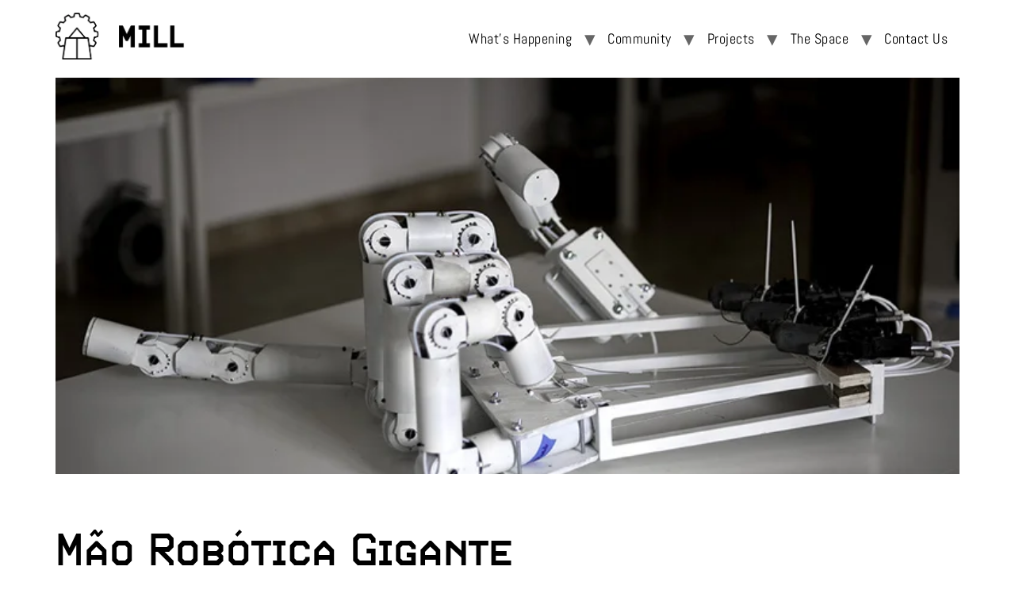

--- FILE ---
content_type: text/html; charset=UTF-8
request_url: https://mill.pt/mao-robotica-gigante/
body_size: 12085
content:
<!doctype html>
<html lang="pt-PT">
<head>
	<meta charset="UTF-8">
	<meta name="viewport" content="width=device-width, initial-scale=1">
	<link rel="profile" href="https://gmpg.org/xfn/11">
	<meta name='robots' content='index, follow, max-image-preview:large, max-snippet:-1, max-video-preview:-1' />

	<!-- This site is optimized with the Yoast SEO plugin v23.5 - https://yoast.com/wordpress/plugins/seo/ -->
	<title>Mão robótica gigante - MILL - Makers In Little Lisbon</title>
	<link rel="canonical" href="https://mill.pt/mao-robotica-gigante/" />
	<meta property="og:locale" content="pt_PT" />
	<meta property="og:type" content="article" />
	<meta property="og:title" content="Mão robótica gigante - MILL - Makers In Little Lisbon" />
	<meta property="og:description" content="Projecto: Mão robótica gigante Recursos utilizados: Fabricação Digital, Corte Laser. Técnicas: Desenho Vectorial, Electrónica, Programação. Colaboração: MILL, Jack The Maker e Oficinas do Convento Click na foto abaixo para ver o Making Of" />
	<meta property="og:url" content="https://mill.pt/mao-robotica-gigante/" />
	<meta property="og:site_name" content="MILL - Makers In Little Lisbon" />
	<meta property="article:publisher" content="https://www.facebook.com/millpt" />
	<meta property="article:published_time" content="2017-04-17T15:39:26+00:00" />
	<meta property="article:modified_time" content="2017-10-08T11:51:00+00:00" />
	<meta property="og:image" content="https://mill.pt/wp-content/uploads/2017/01/BLOG_8767.jpg" />
	<meta property="og:image:width" content="750" />
	<meta property="og:image:height" content="499" />
	<meta property="og:image:type" content="image/jpeg" />
	<meta name="author" content="admin" />
	<meta name="twitter:card" content="summary_large_image" />
	<meta name="twitter:creator" content="@lxmill" />
	<meta name="twitter:site" content="@lxmill" />
	<meta name="twitter:label1" content="Escrito por" />
	<meta name="twitter:data1" content="admin" />
	<script type="application/ld+json" class="yoast-schema-graph">{"@context":"https://schema.org","@graph":[{"@type":"Article","@id":"https://mill.pt/mao-robotica-gigante/#article","isPartOf":{"@id":"https://mill.pt/mao-robotica-gigante/"},"author":{"name":"admin","@id":"https://mill.pt/#/schema/person/ae89200b18c234ed60f4b955a1779194"},"headline":"Mão robótica gigante","datePublished":"2017-04-17T15:39:26+00:00","dateModified":"2017-10-08T11:51:00+00:00","mainEntityOfPage":{"@id":"https://mill.pt/mao-robotica-gigante/"},"wordCount":45,"publisher":{"@id":"https://mill.pt/#organization"},"image":{"@id":"https://mill.pt/mao-robotica-gigante/#primaryimage"},"thumbnailUrl":"https://mill.pt/wp-content/uploads/2017/01/BLOG_8767.jpg","articleSection":["Made at the MILL"],"inLanguage":"pt-PT"},{"@type":"WebPage","@id":"https://mill.pt/mao-robotica-gigante/","url":"https://mill.pt/mao-robotica-gigante/","name":"Mão robótica gigante - MILL - Makers In Little Lisbon","isPartOf":{"@id":"https://mill.pt/#website"},"primaryImageOfPage":{"@id":"https://mill.pt/mao-robotica-gigante/#primaryimage"},"image":{"@id":"https://mill.pt/mao-robotica-gigante/#primaryimage"},"thumbnailUrl":"https://mill.pt/wp-content/uploads/2017/01/BLOG_8767.jpg","datePublished":"2017-04-17T15:39:26+00:00","dateModified":"2017-10-08T11:51:00+00:00","breadcrumb":{"@id":"https://mill.pt/mao-robotica-gigante/#breadcrumb"},"inLanguage":"pt-PT","potentialAction":[{"@type":"ReadAction","target":["https://mill.pt/mao-robotica-gigante/"]}]},{"@type":"ImageObject","inLanguage":"pt-PT","@id":"https://mill.pt/mao-robotica-gigante/#primaryimage","url":"https://mill.pt/wp-content/uploads/2017/01/BLOG_8767.jpg","contentUrl":"https://mill.pt/wp-content/uploads/2017/01/BLOG_8767.jpg","width":750,"height":499},{"@type":"BreadcrumbList","@id":"https://mill.pt/mao-robotica-gigante/#breadcrumb","itemListElement":[{"@type":"ListItem","position":1,"name":"Início","item":"https://mill.pt/"},{"@type":"ListItem","position":2,"name":"Mão robótica gigante"}]},{"@type":"WebSite","@id":"https://mill.pt/#website","url":"https://mill.pt/","name":"MILL - Makers In Little Lisbon","description":"","publisher":{"@id":"https://mill.pt/#organization"},"potentialAction":[{"@type":"SearchAction","target":{"@type":"EntryPoint","urlTemplate":"https://mill.pt/?s={search_term_string}"},"query-input":{"@type":"PropertyValueSpecification","valueRequired":true,"valueName":"search_term_string"}}],"inLanguage":"pt-PT"},{"@type":"Organization","@id":"https://mill.pt/#organization","name":"MILL - Makers In Little Lisbon","url":"https://mill.pt/","logo":{"@type":"ImageObject","inLanguage":"pt-PT","@id":"https://mill.pt/#/schema/logo/image/","url":"https://mill.pt/wp-content/uploads/2024/03/MILL-LOGO.png","contentUrl":"https://mill.pt/wp-content/uploads/2024/03/MILL-LOGO.png","width":690,"height":250,"caption":"MILL - Makers In Little Lisbon"},"image":{"@id":"https://mill.pt/#/schema/logo/image/"},"sameAs":["https://www.facebook.com/millpt","https://x.com/lxmill","https://www.instagram.com/lxmill/"]},{"@type":"Person","@id":"https://mill.pt/#/schema/person/ae89200b18c234ed60f4b955a1779194","name":"admin","image":{"@type":"ImageObject","inLanguage":"pt-PT","@id":"https://mill.pt/#/schema/person/image/","url":"https://secure.gravatar.com/avatar/9008411c3b4c483f8e14eb8d9236093a?s=96&d=mm&r=g","contentUrl":"https://secure.gravatar.com/avatar/9008411c3b4c483f8e14eb8d9236093a?s=96&d=mm&r=g","caption":"admin"},"url":"https://mill.pt/author/admin/"}]}</script>
	<!-- / Yoast SEO plugin. -->


<style id='cf-frontend-style-inline-css'>
@font-face {
	font-family: 'Abel';
	font-weight: 400;
	src: url('https://mill.pt/wp-content/uploads/2024/03/Abel-Regular.ttf') format('truetype');
}
@font-face {
	font-family: 'DM Sans';
	font-weight: 400;
	src: url('https://mill.pt/wp-content/uploads/2024/03/DMSans-VariableFont_opszwght.ttf') format('truetype');
}
@font-face {
	font-family: 'Screener SC';
	font-weight: 700;
	src: url('https://mill.pt/wp-content/uploads/2024/03/Canada-Type-Screener-SC-Bold.ttf') format('truetype');
}
@font-face {
	font-family: 'Screener SC';
	font-weight: 400;
	src: url('https://mill.pt/wp-content/uploads/2024/03/Canada-Type-Screener-SC.ttf') format('truetype');
}
</style>
<link rel='stylesheet' id='hfe-widgets-style-css' href='https://mill.pt/wp-content/plugins/header-footer-elementor/inc/widgets-css/frontend.css?ver=2.8.1' media='all' />
<style id='classic-theme-styles-inline-css'>
/*! This file is auto-generated */
.wp-block-button__link{color:#fff;background-color:#32373c;border-radius:9999px;box-shadow:none;text-decoration:none;padding:calc(.667em + 2px) calc(1.333em + 2px);font-size:1.125em}.wp-block-file__button{background:#32373c;color:#fff;text-decoration:none}
</style>
<style id='global-styles-inline-css'>
body{--wp--preset--color--black: #000000;--wp--preset--color--cyan-bluish-gray: #abb8c3;--wp--preset--color--white: #ffffff;--wp--preset--color--pale-pink: #f78da7;--wp--preset--color--vivid-red: #cf2e2e;--wp--preset--color--luminous-vivid-orange: #ff6900;--wp--preset--color--luminous-vivid-amber: #fcb900;--wp--preset--color--light-green-cyan: #7bdcb5;--wp--preset--color--vivid-green-cyan: #00d084;--wp--preset--color--pale-cyan-blue: #8ed1fc;--wp--preset--color--vivid-cyan-blue: #0693e3;--wp--preset--color--vivid-purple: #9b51e0;--wp--preset--gradient--vivid-cyan-blue-to-vivid-purple: linear-gradient(135deg,rgba(6,147,227,1) 0%,rgb(155,81,224) 100%);--wp--preset--gradient--light-green-cyan-to-vivid-green-cyan: linear-gradient(135deg,rgb(122,220,180) 0%,rgb(0,208,130) 100%);--wp--preset--gradient--luminous-vivid-amber-to-luminous-vivid-orange: linear-gradient(135deg,rgba(252,185,0,1) 0%,rgba(255,105,0,1) 100%);--wp--preset--gradient--luminous-vivid-orange-to-vivid-red: linear-gradient(135deg,rgba(255,105,0,1) 0%,rgb(207,46,46) 100%);--wp--preset--gradient--very-light-gray-to-cyan-bluish-gray: linear-gradient(135deg,rgb(238,238,238) 0%,rgb(169,184,195) 100%);--wp--preset--gradient--cool-to-warm-spectrum: linear-gradient(135deg,rgb(74,234,220) 0%,rgb(151,120,209) 20%,rgb(207,42,186) 40%,rgb(238,44,130) 60%,rgb(251,105,98) 80%,rgb(254,248,76) 100%);--wp--preset--gradient--blush-light-purple: linear-gradient(135deg,rgb(255,206,236) 0%,rgb(152,150,240) 100%);--wp--preset--gradient--blush-bordeaux: linear-gradient(135deg,rgb(254,205,165) 0%,rgb(254,45,45) 50%,rgb(107,0,62) 100%);--wp--preset--gradient--luminous-dusk: linear-gradient(135deg,rgb(255,203,112) 0%,rgb(199,81,192) 50%,rgb(65,88,208) 100%);--wp--preset--gradient--pale-ocean: linear-gradient(135deg,rgb(255,245,203) 0%,rgb(182,227,212) 50%,rgb(51,167,181) 100%);--wp--preset--gradient--electric-grass: linear-gradient(135deg,rgb(202,248,128) 0%,rgb(113,206,126) 100%);--wp--preset--gradient--midnight: linear-gradient(135deg,rgb(2,3,129) 0%,rgb(40,116,252) 100%);--wp--preset--font-size--small: 13px;--wp--preset--font-size--medium: 20px;--wp--preset--font-size--large: 36px;--wp--preset--font-size--x-large: 42px;--wp--preset--spacing--20: 0.44rem;--wp--preset--spacing--30: 0.67rem;--wp--preset--spacing--40: 1rem;--wp--preset--spacing--50: 1.5rem;--wp--preset--spacing--60: 2.25rem;--wp--preset--spacing--70: 3.38rem;--wp--preset--spacing--80: 5.06rem;--wp--preset--shadow--natural: 6px 6px 9px rgba(0, 0, 0, 0.2);--wp--preset--shadow--deep: 12px 12px 50px rgba(0, 0, 0, 0.4);--wp--preset--shadow--sharp: 6px 6px 0px rgba(0, 0, 0, 0.2);--wp--preset--shadow--outlined: 6px 6px 0px -3px rgba(255, 255, 255, 1), 6px 6px rgba(0, 0, 0, 1);--wp--preset--shadow--crisp: 6px 6px 0px rgba(0, 0, 0, 1);}:where(.is-layout-flex){gap: 0.5em;}:where(.is-layout-grid){gap: 0.5em;}body .is-layout-flow > .alignleft{float: left;margin-inline-start: 0;margin-inline-end: 2em;}body .is-layout-flow > .alignright{float: right;margin-inline-start: 2em;margin-inline-end: 0;}body .is-layout-flow > .aligncenter{margin-left: auto !important;margin-right: auto !important;}body .is-layout-constrained > .alignleft{float: left;margin-inline-start: 0;margin-inline-end: 2em;}body .is-layout-constrained > .alignright{float: right;margin-inline-start: 2em;margin-inline-end: 0;}body .is-layout-constrained > .aligncenter{margin-left: auto !important;margin-right: auto !important;}body .is-layout-constrained > :where(:not(.alignleft):not(.alignright):not(.alignfull)){max-width: var(--wp--style--global--content-size);margin-left: auto !important;margin-right: auto !important;}body .is-layout-constrained > .alignwide{max-width: var(--wp--style--global--wide-size);}body .is-layout-flex{display: flex;}body .is-layout-flex{flex-wrap: wrap;align-items: center;}body .is-layout-flex > *{margin: 0;}body .is-layout-grid{display: grid;}body .is-layout-grid > *{margin: 0;}:where(.wp-block-columns.is-layout-flex){gap: 2em;}:where(.wp-block-columns.is-layout-grid){gap: 2em;}:where(.wp-block-post-template.is-layout-flex){gap: 1.25em;}:where(.wp-block-post-template.is-layout-grid){gap: 1.25em;}.has-black-color{color: var(--wp--preset--color--black) !important;}.has-cyan-bluish-gray-color{color: var(--wp--preset--color--cyan-bluish-gray) !important;}.has-white-color{color: var(--wp--preset--color--white) !important;}.has-pale-pink-color{color: var(--wp--preset--color--pale-pink) !important;}.has-vivid-red-color{color: var(--wp--preset--color--vivid-red) !important;}.has-luminous-vivid-orange-color{color: var(--wp--preset--color--luminous-vivid-orange) !important;}.has-luminous-vivid-amber-color{color: var(--wp--preset--color--luminous-vivid-amber) !important;}.has-light-green-cyan-color{color: var(--wp--preset--color--light-green-cyan) !important;}.has-vivid-green-cyan-color{color: var(--wp--preset--color--vivid-green-cyan) !important;}.has-pale-cyan-blue-color{color: var(--wp--preset--color--pale-cyan-blue) !important;}.has-vivid-cyan-blue-color{color: var(--wp--preset--color--vivid-cyan-blue) !important;}.has-vivid-purple-color{color: var(--wp--preset--color--vivid-purple) !important;}.has-black-background-color{background-color: var(--wp--preset--color--black) !important;}.has-cyan-bluish-gray-background-color{background-color: var(--wp--preset--color--cyan-bluish-gray) !important;}.has-white-background-color{background-color: var(--wp--preset--color--white) !important;}.has-pale-pink-background-color{background-color: var(--wp--preset--color--pale-pink) !important;}.has-vivid-red-background-color{background-color: var(--wp--preset--color--vivid-red) !important;}.has-luminous-vivid-orange-background-color{background-color: var(--wp--preset--color--luminous-vivid-orange) !important;}.has-luminous-vivid-amber-background-color{background-color: var(--wp--preset--color--luminous-vivid-amber) !important;}.has-light-green-cyan-background-color{background-color: var(--wp--preset--color--light-green-cyan) !important;}.has-vivid-green-cyan-background-color{background-color: var(--wp--preset--color--vivid-green-cyan) !important;}.has-pale-cyan-blue-background-color{background-color: var(--wp--preset--color--pale-cyan-blue) !important;}.has-vivid-cyan-blue-background-color{background-color: var(--wp--preset--color--vivid-cyan-blue) !important;}.has-vivid-purple-background-color{background-color: var(--wp--preset--color--vivid-purple) !important;}.has-black-border-color{border-color: var(--wp--preset--color--black) !important;}.has-cyan-bluish-gray-border-color{border-color: var(--wp--preset--color--cyan-bluish-gray) !important;}.has-white-border-color{border-color: var(--wp--preset--color--white) !important;}.has-pale-pink-border-color{border-color: var(--wp--preset--color--pale-pink) !important;}.has-vivid-red-border-color{border-color: var(--wp--preset--color--vivid-red) !important;}.has-luminous-vivid-orange-border-color{border-color: var(--wp--preset--color--luminous-vivid-orange) !important;}.has-luminous-vivid-amber-border-color{border-color: var(--wp--preset--color--luminous-vivid-amber) !important;}.has-light-green-cyan-border-color{border-color: var(--wp--preset--color--light-green-cyan) !important;}.has-vivid-green-cyan-border-color{border-color: var(--wp--preset--color--vivid-green-cyan) !important;}.has-pale-cyan-blue-border-color{border-color: var(--wp--preset--color--pale-cyan-blue) !important;}.has-vivid-cyan-blue-border-color{border-color: var(--wp--preset--color--vivid-cyan-blue) !important;}.has-vivid-purple-border-color{border-color: var(--wp--preset--color--vivid-purple) !important;}.has-vivid-cyan-blue-to-vivid-purple-gradient-background{background: var(--wp--preset--gradient--vivid-cyan-blue-to-vivid-purple) !important;}.has-light-green-cyan-to-vivid-green-cyan-gradient-background{background: var(--wp--preset--gradient--light-green-cyan-to-vivid-green-cyan) !important;}.has-luminous-vivid-amber-to-luminous-vivid-orange-gradient-background{background: var(--wp--preset--gradient--luminous-vivid-amber-to-luminous-vivid-orange) !important;}.has-luminous-vivid-orange-to-vivid-red-gradient-background{background: var(--wp--preset--gradient--luminous-vivid-orange-to-vivid-red) !important;}.has-very-light-gray-to-cyan-bluish-gray-gradient-background{background: var(--wp--preset--gradient--very-light-gray-to-cyan-bluish-gray) !important;}.has-cool-to-warm-spectrum-gradient-background{background: var(--wp--preset--gradient--cool-to-warm-spectrum) !important;}.has-blush-light-purple-gradient-background{background: var(--wp--preset--gradient--blush-light-purple) !important;}.has-blush-bordeaux-gradient-background{background: var(--wp--preset--gradient--blush-bordeaux) !important;}.has-luminous-dusk-gradient-background{background: var(--wp--preset--gradient--luminous-dusk) !important;}.has-pale-ocean-gradient-background{background: var(--wp--preset--gradient--pale-ocean) !important;}.has-electric-grass-gradient-background{background: var(--wp--preset--gradient--electric-grass) !important;}.has-midnight-gradient-background{background: var(--wp--preset--gradient--midnight) !important;}.has-small-font-size{font-size: var(--wp--preset--font-size--small) !important;}.has-medium-font-size{font-size: var(--wp--preset--font-size--medium) !important;}.has-large-font-size{font-size: var(--wp--preset--font-size--large) !important;}.has-x-large-font-size{font-size: var(--wp--preset--font-size--x-large) !important;}
.wp-block-navigation a:where(:not(.wp-element-button)){color: inherit;}
:where(.wp-block-post-template.is-layout-flex){gap: 1.25em;}:where(.wp-block-post-template.is-layout-grid){gap: 1.25em;}
:where(.wp-block-columns.is-layout-flex){gap: 2em;}:where(.wp-block-columns.is-layout-grid){gap: 2em;}
.wp-block-pullquote{font-size: 1.5em;line-height: 1.6;}
</style>
<link rel='stylesheet' id='events-manager-css' href='https://mill.pt/wp-content/plugins/events-manager/includes/css/events-manager.min.css?ver=7.2.3.1' media='all' />
<link rel='stylesheet' id='events-manager-pro-css' href='https://mill.pt/wp-content/plugins/events-manager-pro/includes/css/events-manager-pro.css?ver=3.4.1' media='all' />
<link rel='stylesheet' id='hfe-style-css' href='https://mill.pt/wp-content/plugins/header-footer-elementor/assets/css/header-footer-elementor.css?ver=2.8.1' media='all' />
<link rel='stylesheet' id='elementor-icons-css' href='https://mill.pt/wp-content/plugins/elementor/assets/lib/eicons/css/elementor-icons.min.css?ver=5.35.0' media='all' />
<link rel='stylesheet' id='elementor-frontend-css' href='https://mill.pt/wp-content/plugins/elementor/assets/css/frontend.min.css?ver=3.27.7' media='all' />
<link rel='stylesheet' id='elementor-post-14039-css' href='https://mill.pt/wp-content/uploads/elementor/css/post-14039.css?ver=1746805864' media='all' />
<link rel='stylesheet' id='elementor-post-14107-css' href='https://mill.pt/wp-content/uploads/elementor/css/post-14107.css?ver=1746805868' media='all' />
<link rel='stylesheet' id='hello-elementor-css' href='https://mill.pt/wp-content/themes/hello-elementor/style.min.css?ver=3.0.1' media='all' />
<link rel='stylesheet' id='hello-elementor-theme-style-css' href='https://mill.pt/wp-content/themes/hello-elementor/theme.min.css?ver=3.0.1' media='all' />
<link rel='stylesheet' id='hello-elementor-header-footer-css' href='https://mill.pt/wp-content/themes/hello-elementor/header-footer.min.css?ver=3.0.1' media='all' />
<link rel='stylesheet' id='tablepress-default-css' href='https://mill.pt/wp-content/tablepress-combined.min.css?ver=26' media='all' />
<link rel='stylesheet' id='hfe-elementor-icons-css' href='https://mill.pt/wp-content/plugins/elementor/assets/lib/eicons/css/elementor-icons.min.css?ver=5.34.0' media='all' />
<link rel='stylesheet' id='hfe-icons-list-css' href='https://mill.pt/wp-content/plugins/elementor/assets/css/widget-icon-list.min.css?ver=3.24.3' media='all' />
<link rel='stylesheet' id='hfe-social-icons-css' href='https://mill.pt/wp-content/plugins/elementor/assets/css/widget-social-icons.min.css?ver=3.24.0' media='all' />
<link rel='stylesheet' id='hfe-social-share-icons-brands-css' href='https://mill.pt/wp-content/plugins/elementor/assets/lib/font-awesome/css/brands.css?ver=5.15.3' media='all' />
<link rel='stylesheet' id='hfe-social-share-icons-fontawesome-css' href='https://mill.pt/wp-content/plugins/elementor/assets/lib/font-awesome/css/fontawesome.css?ver=5.15.3' media='all' />
<link rel='stylesheet' id='hfe-nav-menu-icons-css' href='https://mill.pt/wp-content/plugins/elementor/assets/lib/font-awesome/css/solid.css?ver=5.15.3' media='all' />
<script src="https://mill.pt/wp-includes/js/jquery/jquery.min.js?ver=3.7.1" id="jquery-core-js"></script>
<script src="https://mill.pt/wp-includes/js/jquery/jquery-migrate.min.js?ver=3.4.1" id="jquery-migrate-js"></script>
<script id="jquery-js-after">
!function($){"use strict";$(document).ready(function(){$(this).scrollTop()>100&&$(".hfe-scroll-to-top-wrap").removeClass("hfe-scroll-to-top-hide"),$(window).scroll(function(){$(this).scrollTop()<100?$(".hfe-scroll-to-top-wrap").fadeOut(300):$(".hfe-scroll-to-top-wrap").fadeIn(300)}),$(".hfe-scroll-to-top-wrap").on("click",function(){$("html, body").animate({scrollTop:0},300);return!1})})}(jQuery);
!function($){'use strict';$(document).ready(function(){var bar=$('.hfe-reading-progress-bar');if(!bar.length)return;$(window).on('scroll',function(){var s=$(window).scrollTop(),d=$(document).height()-$(window).height(),p=d? s/d*100:0;bar.css('width',p+'%')});});}(jQuery);
</script>
<script src="https://mill.pt/wp-includes/js/jquery/ui/core.min.js?ver=1.13.2" id="jquery-ui-core-js"></script>
<script src="https://mill.pt/wp-includes/js/jquery/ui/mouse.min.js?ver=1.13.2" id="jquery-ui-mouse-js"></script>
<script src="https://mill.pt/wp-includes/js/jquery/ui/sortable.min.js?ver=1.13.2" id="jquery-ui-sortable-js"></script>
<script src="https://mill.pt/wp-includes/js/jquery/ui/datepicker.min.js?ver=1.13.2" id="jquery-ui-datepicker-js"></script>
<script id="jquery-ui-datepicker-js-after">
jQuery(function(jQuery){jQuery.datepicker.setDefaults({"closeText":"Fechar","currentText":"Hoje","monthNames":["Janeiro","Fevereiro","Mar\u00e7o","Abril","Maio","Junho","Julho","Agosto","Setembro","Outubro","Novembro","Dezembro"],"monthNamesShort":["Jan","Fev","Mar","Abr","Mai","Jun","Jul","Ago","Set","Out","Nov","Dez"],"nextText":"Seguinte","prevText":"Anterior","dayNames":["Domingo","Segunda-feira","Ter\u00e7a-feira","Quarta-feira","Quinta-feira","Sexta-feira","S\u00e1bado"],"dayNamesShort":["Dom","Seg","Ter","Qua","Qui","Sex","S\u00e1b"],"dayNamesMin":["D","S","T","Q","Q","S","S"],"dateFormat":"yy\/mm\/dd","firstDay":1,"isRTL":false});});
</script>
<script src="https://mill.pt/wp-includes/js/jquery/ui/resizable.min.js?ver=1.13.2" id="jquery-ui-resizable-js"></script>
<script src="https://mill.pt/wp-includes/js/jquery/ui/draggable.min.js?ver=1.13.2" id="jquery-ui-draggable-js"></script>
<script src="https://mill.pt/wp-includes/js/jquery/ui/controlgroup.min.js?ver=1.13.2" id="jquery-ui-controlgroup-js"></script>
<script src="https://mill.pt/wp-includes/js/jquery/ui/checkboxradio.min.js?ver=1.13.2" id="jquery-ui-checkboxradio-js"></script>
<script src="https://mill.pt/wp-includes/js/jquery/ui/button.min.js?ver=1.13.2" id="jquery-ui-button-js"></script>
<script src="https://mill.pt/wp-includes/js/jquery/ui/dialog.min.js?ver=1.13.2" id="jquery-ui-dialog-js"></script>
<script id="events-manager-js-extra">
var EM = {"ajaxurl":"https:\/\/mill.pt\/wp-admin\/admin-ajax.php","locationajaxurl":"https:\/\/mill.pt\/wp-admin\/admin-ajax.php?action=locations_search","firstDay":"1","locale":"pt","dateFormat":"yy-mm-dd","ui_css":"https:\/\/mill.pt\/wp-content\/plugins\/events-manager\/includes\/css\/jquery-ui\/build.min.css","show24hours":"1","is_ssl":"1","autocomplete_limit":"10","calendar":{"breakpoints":{"small":560,"medium":908,"large":false},"month_format":"M Y"},"phone":"","datepicker":{"format":"d\/m\/Y","locale":"pt"},"search":{"breakpoints":{"small":650,"medium":850,"full":false}},"url":"https:\/\/mill.pt\/wp-content\/plugins\/events-manager","assets":{"input.em-uploader":{"js":{"em-uploader":{"url":"https:\/\/mill.pt\/wp-content\/plugins\/events-manager\/includes\/js\/em-uploader.js?v=7.2.3.1","event":"em_uploader_ready"}}},".em-event-editor":{"js":{"event-editor":{"url":"https:\/\/mill.pt\/wp-content\/plugins\/events-manager\/includes\/js\/events-manager-event-editor.js?v=7.2.3.1","event":"em_event_editor_ready"}},"css":{"event-editor":"https:\/\/mill.pt\/wp-content\/plugins\/events-manager\/includes\/css\/events-manager-event-editor.min.css?v=7.2.3.1"}},".em-recurrence-sets, .em-timezone":{"js":{"luxon":{"url":"luxon\/luxon.js?v=7.2.3.1","event":"em_luxon_ready"}}},".em-booking-form, #em-booking-form, .em-booking-recurring, .em-event-booking-form":{"js":{"em-bookings":{"url":"https:\/\/mill.pt\/wp-content\/plugins\/events-manager\/includes\/js\/bookingsform.js?v=7.2.3.1","event":"em_booking_form_js_loaded"}}},"#em-opt-archetypes":{"js":{"archetypes":"https:\/\/mill.pt\/wp-content\/plugins\/events-manager\/includes\/js\/admin-archetype-editor.js?v=7.2.3.1","archetypes_ms":"https:\/\/mill.pt\/wp-content\/plugins\/events-manager\/includes\/js\/admin-archetypes.js?v=7.2.3.1","qs":"qs\/qs.js?v=7.2.3.1"}}},"cached":"","bookingInProgress":"Please wait while the booking is being submitted.","tickets_save":"Save Ticket","bookingajaxurl":"https:\/\/mill.pt\/wp-admin\/admin-ajax.php","bookings_export_save":"Export Bookings","bookings_settings_save":"Save Settings","booking_delete":"Are you sure you want to delete?","booking_offset":"30","bookings":{"submit_button":{"text":{"default":"Reserve","free":"Reserve","payment":"Reserve","processing":"Processing ..."}},"update_listener":""},"bb_full":"Esgotado","bb_book":"Reserve agora","bb_booking":"Reserva em progresso...","bb_booked":"Reserva submetida","bb_error":"Erro na reserva. Tente novamente.","bb_cancel":"Cancelar","bb_canceling":"Cancelamento em progresso...","bb_cancelled":"Cancelado","bb_cancel_error":"Erro no cancelamento. Tente novamente.","txt_search":"Pesquisa","txt_searching":"Searching...","txt_loading":"Loading...","cache":"","api_nonce":"a46e6175d1","attendance_api_url":"https:\/\/mill.pt\/wp-json\/events-manager\/v1\/attendance"};
</script>
<script src="https://mill.pt/wp-content/plugins/events-manager/includes/js/events-manager.js?ver=7.2.3.1" id="events-manager-js"></script>
<script src="https://mill.pt/wp-content/plugins/events-manager/includes/external/flatpickr/l10n/pt.js?ver=7.2.3.1" id="em-flatpickr-localization-js"></script>
<script src="https://mill.pt/wp-content/plugins/events-manager-pro/includes/js/events-manager-pro.js?ver=3.4.1" id="events-manager-pro-js"></script>
<link rel="https://api.w.org/" href="https://mill.pt/wp-json/" /><link rel="alternate" type="application/json" href="https://mill.pt/wp-json/wp/v2/posts/1156" /><link rel="EditURI" type="application/rsd+xml" title="RSD" href="https://mill.pt/xmlrpc.php?rsd" />

<link rel='shortlink' href='https://mill.pt/?p=1156' />
<link rel="alternate" type="application/json+oembed" href="https://mill.pt/wp-json/oembed/1.0/embed?url=https%3A%2F%2Fmill.pt%2Fmao-robotica-gigante%2F" />
<link rel="alternate" type="text/xml+oembed" href="https://mill.pt/wp-json/oembed/1.0/embed?url=https%3A%2F%2Fmill.pt%2Fmao-robotica-gigante%2F&#038;format=xml" />
<meta name="generator" content="performance-lab 3.2.0; plugins: ">
		<style type="text/css">
			.em-coupon-code-fields {
				margin-bottom: 15px;
			}
			.em .em-coupon-code-fields div.input-wrap.em-coupon-code-wrap {
				margin-bottom: 0 !important;
			}
			input.em-coupon-code.loading {
				background: var(--icon-spinner) calc(100% - 10px) 50% no-repeat !important;
				background-size: 22px !important;
			}
			.em-coupon-message { display:inline-block; margin: 0; }
			.em-coupon-success { color:green;; margin: 7px 5px; }
			.em-coupon-error { color:red; }
			.em-cart-coupons-form .em-coupon-message{ margin:0 20px 0 0; }
			.em-coupon-error .em-icon {
				background-color: red;
				-webkit-mask-image: var(--icon-cross-circle);
				mask-image: var(--icon-cross-circle);
			}
			.em-coupon-success .em-icon {
				background-color: green;
				-webkit-mask-image: var(--icon-checkmark-circle);
				mask-image: var(--icon-checkmark-circle);
			}
		</style>
		<meta name="generator" content="Elementor 3.27.7; features: additional_custom_breakpoints; settings: css_print_method-external, google_font-enabled, font_display-swap">
			<style>
				.e-con.e-parent:nth-of-type(n+4):not(.e-lazyloaded):not(.e-no-lazyload),
				.e-con.e-parent:nth-of-type(n+4):not(.e-lazyloaded):not(.e-no-lazyload) * {
					background-image: none !important;
				}
				@media screen and (max-height: 1024px) {
					.e-con.e-parent:nth-of-type(n+3):not(.e-lazyloaded):not(.e-no-lazyload),
					.e-con.e-parent:nth-of-type(n+3):not(.e-lazyloaded):not(.e-no-lazyload) * {
						background-image: none !important;
					}
				}
				@media screen and (max-height: 640px) {
					.e-con.e-parent:nth-of-type(n+2):not(.e-lazyloaded):not(.e-no-lazyload),
					.e-con.e-parent:nth-of-type(n+2):not(.e-lazyloaded):not(.e-no-lazyload) * {
						background-image: none !important;
					}
				}
			</style>
			<link rel="icon" href="https://mill.pt/wp-content/uploads/2015/08/cropped-MILL_TR_512x512-32x32.png" sizes="32x32" />
<link rel="icon" href="https://mill.pt/wp-content/uploads/2015/08/cropped-MILL_TR_512x512-192x192.png" sizes="192x192" />
<link rel="apple-touch-icon" href="https://mill.pt/wp-content/uploads/2015/08/cropped-MILL_TR_512x512-180x180.png" />
<meta name="msapplication-TileImage" content="https://mill.pt/wp-content/uploads/2015/08/cropped-MILL_TR_512x512-270x270.png" />
		<style id="wp-custom-css">
			/*Events Pages*/

.event .wp-post-image
{
display: none !important;
}

.page-content {
	padding-bottom: 50px;
}

.entry-title {
	    color: var( --e-global-color-primary );
    font-family: var( --e-global-typography-secondary-font-family ), Sans-serif;
    font-size: var( --e-global-typography-secondary-font-size );
    font-weight: var( --e-global-typography-secondary-font-weight );
    text-transform: var( --e-global-typography-secondary-text-transform );
    font-style: var( --e-global-typography-secondary-font-style );
    text-decoration: var( --e-global-typography-secondary-text-decoration );
    line-height: var( --e-global-typography-secondary-line-height );
	padding-inline-start: 0px !important;
}

.em.em-view-container { 
	max-width: 470px;   
	margin: auto !important;
  }

.em.em-list.em-grid .em-item, .em.em-list.size-small .em-item  { 		border:2px solid black; 
	padding: 0; 
	box-shadow: none !important; 
}

.em.em-item .em-item-image img, .em.em-list .em-item .em-item-image img { border-bottom:2px solid black;  }

.em.em-list.em-grid .em-item .em-item-image, .em.em-list.size-small .em-item .em-item-image { padding-bottom: 0; }

.em.em-list.em-grid .em-item .em-item-info, .em.em-list.size-small .em-item .em-item-info {
	padding: 10px 20px 20px 20px;
}

.em.em-list .em-item .em-item-info h3.em-item-title {
	margin: 0 0 13px !important;
}

.em.em-list .em-item .em-item-info h3.em-item-title a { font-family: var( --e-global-typography-51245d0-font-family ), Sans-serif;
	color: var( --e-global-color-text )!important;
}

.em.em-list.em-grid .em-item .em-item-info .em-item-meta>div, .em.em-list.size-small .em-item .em-item-info .em-item-meta>div {
flex: 1 1 100%;
}

.em.em-list .em-item .em-item-info .em-item-desc {
    font-size: var( --e-global-typography-text-font-size );
    line-height: var( --e-global-typography-text-line-height );
    letter-spacing: var( --e-global-typography-text-letter-spacing );
	    color: var( --e-global-color-text );
    font-family: var( --e-global-typography-text-font-family ), Sans-serif;
	margin: 0px 0px 20px 0px;
}


.em.em-list .em-item .em-item-info .button {
    font-family: var( --e-global-typography-f881bf5-font-family ), Sans-serif !important;
    font-size: var( --e-global-typography-f881bf5-font-size ) !important;
    font-weight: var( --e-global-typography-f881bf5-font-weight ) !important;
    font-style: var( --e-global-typography-f881bf5-font-style ) !important;
    text-decoration: var( --e-global-typography-f881bf5-text-decoration ) !important;
    line-height: var( --e-global-typography-f881bf5-line-height ) !important;
    letter-spacing: var( --e-global-typography-f881bf5-letter-spacing ) !important;
    word-spacing: var( --e-global-typography-f881bf5-word-spacing ) !important;
    fill: var( --e-global-color-3fc6056 ) !important;
    color: var( --e-global-color-3fc6056 ) !important;
    border-style: solid !important;
    border-width: 2px 2px 2px 2px !important;
    border-color: var( --e-global-color-accent ) !important;
    border-radius: 0px !important;
    padding: 13px 55px 13px 55px !important;
	background-color: var( --e-global-color-accent ) !important;
	transition: 0.35s;
	height: auto !important;
	}

.em.em-list .em-item .em-item-info .button:hover {
    color: var( --e-global-color-accent )!important;
    background-color: var( --e-global-color-ad01330 )!important;
}

.premium-blog-excerpt-link.elementor-button {
	  font-family: var( --e-global-typography-f881bf5-font-family ), Sans-serif !important;
    font-size: var( --e-global-typography-f881bf5-font-size ) !important;
    font-weight: var( --e-global-typography-f881bf5-font-weight ) !important;
    font-style: var( --e-global-typography-f881bf5-font-style ) !important;
    text-decoration: var( --e-global-typography-f881bf5-text-decoration ) !important;
    line-height: var( --e-global-typography-f881bf5-line-height ) !important;
    letter-spacing: var( --e-global-typography-f881bf5-letter-spacing ) !important;
    word-spacing: var( --e-global-typography-f881bf5-word-spacing ) !important;
    fill: var( --e-global-color-3fc6056 ) !important;
    color: var( --e-global-color-3fc6056 ) !important;
    border-style: solid !important;
    border-width: 2px 2px 2px 2px !important;
    border-color: var( --e-global-color-accent ) !important;
    border-radius: 0px !important;
    padding: 13px 55px 13px 55px !important;
	background-color: var( --e-global-color-accent ) !important;
	transition: 0.35s;
	height: auto !important;
}

.premium-blog-excerpt-link.elementor-button:hover {
    color: var( --e-global-color-accent )!important;
    background-color: var( --e-global-color-ad01330 )!important;
}

.em-event-book-now .em-icon-ticket {
filter: invert(100%) sepia(0%) saturate(7500%) hue-rotate(99deg) brightness(127%) contrast(110%);
transition: 0.35s;
}

.em.em-list .em-item .em-item-info .button:hover .em-icon {
filter: none !important;
}

/*Single Post/Event*/

.event.type-event.status-publish.has-post-thumbnail.hentry img {
	  max-height: 550px;
    -o-object-fit: contain;
    object-fit: contain;
}

.wp-post-image {
			margin-bottom: 40px;
}

p {
    font-size: var( --e-global-typography-text-font-size );
    line-height: var( --e-global-typography-text-line-height );
    letter-spacing: var( --e-global-typography-text-letter-spacing );
	    color: var( --e-global-color-text );
    font-family: var( --e-global-typography-text-font-family ), Sans-serif;
}		</style>
		</head>
<body class="post-template-default single single-post postid-1156 single-format-standard wp-custom-logo ehf-footer ehf-template-hello-elementor ehf-stylesheet-hello-elementor elementor-default elementor-kit-14039">


<a class="skip-link screen-reader-text" href="#content">Pular para o conteúdo</a>

<header id="site-header" class="site-header dynamic-header menu-dropdown-tablet">
	<div class="header-inner">
		<div class="site-branding show-logo">
							<div class="site-logo show">
					<a href="https://mill.pt/" class="custom-logo-link" rel="home"><img width="690" height="250" src="https://mill.pt/wp-content/uploads/2024/03/MILL-LOGO.png" class="custom-logo" alt="MILL &#8211; Makers In Little Lisbon" decoding="async" srcset="https://mill.pt/wp-content/uploads/2024/03/MILL-LOGO.png 690w, https://mill.pt/wp-content/uploads/2024/03/MILL-LOGO-420x152.png 420w" sizes="(max-width: 690px) 100vw, 690px" /></a>				</div>
					</div>

					<nav class="site-navigation show">
				<div class="menu-menu-header-container"><ul id="menu-menu-header" class="menu"><li id="menu-item-14213" class="menu-item menu-item-type-custom menu-item-object-custom menu-item-has-children menu-item-14213"><a>What&#8217;s Happening</a>
<ul class="sub-menu">
	<li id="menu-item-14215" class="menu-item menu-item-type-post_type menu-item-object-page menu-item-14215"><a href="https://mill.pt/events/">Events</a></li>
	<li id="menu-item-14214" class="menu-item menu-item-type-post_type menu-item-object-page menu-item-14214"><a href="https://mill.pt/past-events/">Past Events</a></li>
</ul>
</li>
<li id="menu-item-14382" class="menu-item menu-item-type-custom menu-item-object-custom menu-item-has-children menu-item-14382"><a>Community</a>
<ul class="sub-menu">
	<li id="menu-item-14387" class="menu-item menu-item-type-post_type menu-item-object-page menu-item-14387"><a href="https://mill.pt/residents-and-collaborators/">Residents and Collaborators</a></li>
	<li id="menu-item-14386" class="menu-item menu-item-type-post_type menu-item-object-page menu-item-14386"><a href="https://mill.pt/get-involved/">Get Involved</a></li>
</ul>
</li>
<li id="menu-item-14391" class="menu-item menu-item-type-custom menu-item-object-custom menu-item-has-children menu-item-14391"><a>Projects</a>
<ul class="sub-menu">
	<li id="menu-item-14385" class="menu-item menu-item-type-post_type menu-item-object-page menu-item-14385"><a href="https://mill.pt/maker-services/">Maker Services</a></li>
	<li id="menu-item-14384" class="menu-item menu-item-type-post_type menu-item-object-page menu-item-14384"><a href="https://mill.pt/case-studies/">Case Studies</a></li>
</ul>
</li>
<li id="menu-item-14392" class="menu-item menu-item-type-custom menu-item-object-custom menu-item-has-children menu-item-14392"><a>The Space</a>
<ul class="sub-menu">
	<li id="menu-item-14389" class="menu-item menu-item-type-post_type menu-item-object-page menu-item-14389"><a href="https://mill.pt/makerspace/">Makerspace</a></li>
	<li id="menu-item-14388" class="menu-item menu-item-type-post_type menu-item-object-page menu-item-14388"><a href="https://mill.pt/event-space/">Event Space</a></li>
	<li id="menu-item-14390" class="menu-item menu-item-type-post_type menu-item-object-page menu-item-14390"><a href="https://mill.pt/resident-space/">Resident Space</a></li>
</ul>
</li>
<li id="menu-item-14383" class="menu-item menu-item-type-post_type menu-item-object-page menu-item-14383"><a href="https://mill.pt/contact-us/">Contact Us</a></li>
</ul></div>			</nav>
			<div class="site-navigation-toggle-holder show">
				<div class="site-navigation-toggle" role="button" tabindex="0">
					<i class="eicon-menu-bar" aria-hidden="true"></i>
					<span class="screen-reader-text">Menu</span>
				</div>
			</div>
			<nav class="site-navigation-dropdown show">
				<div class="menu-menu-header-container"><ul id="menu-menu-header" class="menu"><li id="menu-item-14213" class="menu-item menu-item-type-custom menu-item-object-custom menu-item-has-children menu-item-14213"><a>What&#8217;s Happening</a>
<ul class="sub-menu">
	<li id="menu-item-14215" class="menu-item menu-item-type-post_type menu-item-object-page menu-item-14215"><a href="https://mill.pt/events/">Events</a></li>
	<li id="menu-item-14214" class="menu-item menu-item-type-post_type menu-item-object-page menu-item-14214"><a href="https://mill.pt/past-events/">Past Events</a></li>
</ul>
</li>
<li id="menu-item-14382" class="menu-item menu-item-type-custom menu-item-object-custom menu-item-has-children menu-item-14382"><a>Community</a>
<ul class="sub-menu">
	<li id="menu-item-14387" class="menu-item menu-item-type-post_type menu-item-object-page menu-item-14387"><a href="https://mill.pt/residents-and-collaborators/">Residents and Collaborators</a></li>
	<li id="menu-item-14386" class="menu-item menu-item-type-post_type menu-item-object-page menu-item-14386"><a href="https://mill.pt/get-involved/">Get Involved</a></li>
</ul>
</li>
<li id="menu-item-14391" class="menu-item menu-item-type-custom menu-item-object-custom menu-item-has-children menu-item-14391"><a>Projects</a>
<ul class="sub-menu">
	<li id="menu-item-14385" class="menu-item menu-item-type-post_type menu-item-object-page menu-item-14385"><a href="https://mill.pt/maker-services/">Maker Services</a></li>
	<li id="menu-item-14384" class="menu-item menu-item-type-post_type menu-item-object-page menu-item-14384"><a href="https://mill.pt/case-studies/">Case Studies</a></li>
</ul>
</li>
<li id="menu-item-14392" class="menu-item menu-item-type-custom menu-item-object-custom menu-item-has-children menu-item-14392"><a>The Space</a>
<ul class="sub-menu">
	<li id="menu-item-14389" class="menu-item menu-item-type-post_type menu-item-object-page menu-item-14389"><a href="https://mill.pt/makerspace/">Makerspace</a></li>
	<li id="menu-item-14388" class="menu-item menu-item-type-post_type menu-item-object-page menu-item-14388"><a href="https://mill.pt/event-space/">Event Space</a></li>
	<li id="menu-item-14390" class="menu-item menu-item-type-post_type menu-item-object-page menu-item-14390"><a href="https://mill.pt/resident-space/">Resident Space</a></li>
</ul>
</li>
<li id="menu-item-14383" class="menu-item menu-item-type-post_type menu-item-object-page menu-item-14383"><a href="https://mill.pt/contact-us/">Contact Us</a></li>
</ul></div>			</nav>
			</div>
</header>

<main id="content" class="site-main post-1156 post type-post status-publish format-standard has-post-thumbnail hentry category-madeatthemill">
			<img width="750" height="499" src="https://mill.pt/wp-content/uploads/2017/01/BLOG_8767.jpg" class="attachment-post-thumbnail size-post-thumbnail wp-post-image" alt="" decoding="async" srcset="https://mill.pt/wp-content/uploads/2017/01/BLOG_8767.jpg 750w, https://mill.pt/wp-content/uploads/2017/01/BLOG_8767-420x279.jpg 420w, https://mill.pt/wp-content/uploads/2017/01/BLOG_8767-744x495.jpg 744w" sizes="(max-width: 750px) 100vw, 750px" />		<header class="page-header">
			<h1 class="entry-title">Mão robótica gigante</h1>		</header>
	
	<div class="page-content">
		<p><span id="more-1156"></span></p>
<p><strong>Projecto:</strong><br />
Mão robótica gigante<br />
<strong>Recursos utilizados:</strong><br />
Fabricação Digital, Corte Laser.<br />
<strong>Técnicas: </strong>Desenho Vectorial, Electrónica, Programação.<br />
<strong>Colaboração:<br />
</strong>MILL, Jack The Maker e Oficinas do Convento</p>
<p>Click na foto abaixo para ver o Making Of</p>
<p><a href="https://photos.google.com/share/AF1QipO8nRe1JG2G-5bwl7BrZDo3Zm98MKgOZ6tklo8COvuve5QTaFDJcMerUukV8VgL-A?key=Skw5MjZFbnQzN2IxV1VWc2JucG1UM201SXM0bHNB&amp;source=ctrlq.org"><img decoding="async" src="https://lh3.googleusercontent.com/5KV1jK1IcfNEMiEL5wMrOywMMsTj4mXgnN56tE0WjIPs3zScypvZ8oNqFsDNTvvo_twP6uVb_Nlims-cov_XsrxxNowHjmBowCKSJA30Y2-2wJCc3tlumAPjLwgirosf5okLsoQ" /></a></p>
		<div class="post-tags">
					</div>
			</div>

	
</main>

	
		<footer itemtype="https://schema.org/WPFooter" itemscope="itemscope" id="colophon" role="contentinfo">
			<div class='footer-width-fixer'>		<div data-elementor-type="wp-post" data-elementor-id="14107" class="elementor elementor-14107">
						<section class="elementor-section elementor-top-section elementor-element elementor-element-75b12409 elementor-section-content-top elementor-section-boxed elementor-section-height-default elementor-section-height-default" data-id="75b12409" data-element_type="section">
						<div class="elementor-container elementor-column-gap-no">
					<div class="elementor-column elementor-col-12 elementor-top-column elementor-element elementor-element-200a80d6" data-id="200a80d6" data-element_type="column">
			<div class="elementor-widget-wrap elementor-element-populated">
						<div class="elementor-element elementor-element-13c46af9 elementor-widget__width-initial elementor-widget elementor-widget-image" data-id="13c46af9" data-element_type="widget" data-widget_type="image.default">
				<div class="elementor-widget-container">
															<img width="271" height="100" src="https://mill.pt/wp-content/uploads/2024/03/cropped-cropped-MILL_400x100_v3.png" class="attachment-large size-large wp-image-14104" alt="" />															</div>
				</div>
				<div class="elementor-element elementor-element-1f36d630 elementor-widget elementor-widget-text-editor" data-id="1f36d630" data-element_type="widget" data-widget_type="text-editor.default">
				<div class="elementor-widget-container">
									<p>© 2024</p>								</div>
				</div>
				<div class="elementor-element elementor-element-4fa90582 elementor-widget elementor-widget-text-editor" data-id="4fa90582" data-element_type="widget" data-widget_type="text-editor.default">
				<div class="elementor-widget-container">
									<p>All Rights Reserved</p>								</div>
				</div>
				<div class="elementor-element elementor-element-67308283 elementor-icon-list--layout-inline elementor-tablet-align-center elementor-list-item-link-full_width elementor-widget elementor-widget-icon-list" data-id="67308283" data-element_type="widget" data-widget_type="icon-list.default">
				<div class="elementor-widget-container">
							<ul class="elementor-icon-list-items elementor-inline-items">
							<li class="elementor-icon-list-item elementor-inline-item">
											<a href="https://www.instagram.com/lxmill/">

											<span class="elementor-icon-list-text">IG ›</span>
											</a>
									</li>
								<li class="elementor-icon-list-item elementor-inline-item">
											<a href="https://www.facebook.com/millpt">

											<span class="elementor-icon-list-text">FB. ›</span>
											</a>
									</li>
								<li class="elementor-icon-list-item elementor-inline-item">
											<a href="https://www.twitter.com/lxmill">

											<span class="elementor-icon-list-text">X. ›</span>
											</a>
									</li>
						</ul>
						</div>
				</div>
					</div>
		</div>
				<div class="elementor-column elementor-col-12 elementor-top-column elementor-element elementor-element-293458a2 elementor-hidden-tablet" data-id="293458a2" data-element_type="column">
			<div class="elementor-widget-wrap">
							</div>
		</div>
				<div class="elementor-column elementor-col-12 elementor-top-column elementor-element elementor-element-3d84f2c9 elementor-hidden-tablet" data-id="3d84f2c9" data-element_type="column">
			<div class="elementor-widget-wrap">
							</div>
		</div>
				<div class="elementor-column elementor-col-12 elementor-top-column elementor-element elementor-element-3e7a71c1" data-id="3e7a71c1" data-element_type="column">
			<div class="elementor-widget-wrap elementor-element-populated">
						<div class="elementor-element elementor-element-52f8ebc elementor-widget elementor-widget-heading" data-id="52f8ebc" data-element_type="widget" data-widget_type="heading.default">
				<div class="elementor-widget-container">
					<h1 class="elementor-heading-title elementor-size-default">.</h1>				</div>
				</div>
				<div class="elementor-element elementor-element-1a0dfcc4 elementor-mobile-align-center elementor-icon-list--layout-traditional elementor-list-item-link-full_width elementor-widget elementor-widget-icon-list" data-id="1a0dfcc4" data-element_type="widget" data-widget_type="icon-list.default">
				<div class="elementor-widget-container">
							<ul class="elementor-icon-list-items">
							<li class="elementor-icon-list-item">
											<a href="/home">

											<span class="elementor-icon-list-text">Home</span>
											</a>
									</li>
								<li class="elementor-icon-list-item">
											<a href="/contact">

											<span class="elementor-icon-list-text">Contact</span>
											</a>
									</li>
								<li class="elementor-icon-list-item">
											<a href="http://fotomaton.mill.pt/">

											<span class="elementor-icon-list-text">Fotomaton</span>
											</a>
									</li>
						</ul>
						</div>
				</div>
					</div>
		</div>
				<div class="elementor-column elementor-col-12 elementor-top-column elementor-element elementor-element-5826fc4e" data-id="5826fc4e" data-element_type="column">
			<div class="elementor-widget-wrap elementor-element-populated">
						<div class="elementor-element elementor-element-10256b39 elementor-widget elementor-widget-heading" data-id="10256b39" data-element_type="widget" data-widget_type="heading.default">
				<div class="elementor-widget-container">
					<h1 class="elementor-heading-title elementor-size-default">What’s Happening</h1>				</div>
				</div>
				<div class="elementor-element elementor-element-32484dcb elementor-mobile-align-center elementor-icon-list--layout-traditional elementor-list-item-link-full_width elementor-widget elementor-widget-icon-list" data-id="32484dcb" data-element_type="widget" data-widget_type="icon-list.default">
				<div class="elementor-widget-container">
							<ul class="elementor-icon-list-items">
							<li class="elementor-icon-list-item">
											<a href="/events">

											<span class="elementor-icon-list-text">Events</span>
											</a>
									</li>
								<li class="elementor-icon-list-item">
											<a href="/past-events">

											<span class="elementor-icon-list-text">Past Events</span>
											</a>
									</li>
						</ul>
						</div>
				</div>
					</div>
		</div>
				<div class="elementor-column elementor-col-12 elementor-top-column elementor-element elementor-element-1fe1add9" data-id="1fe1add9" data-element_type="column">
			<div class="elementor-widget-wrap elementor-element-populated">
						<div class="elementor-element elementor-element-16c16dde elementor-widget elementor-widget-heading" data-id="16c16dde" data-element_type="widget" data-widget_type="heading.default">
				<div class="elementor-widget-container">
					<h1 class="elementor-heading-title elementor-size-default">Community</h1>				</div>
				</div>
				<div class="elementor-element elementor-element-30da44c elementor-mobile-align-center elementor-icon-list--layout-traditional elementor-list-item-link-full_width elementor-widget elementor-widget-icon-list" data-id="30da44c" data-element_type="widget" data-widget_type="icon-list.default">
				<div class="elementor-widget-container">
							<ul class="elementor-icon-list-items">
							<li class="elementor-icon-list-item">
											<a href="/residents-and-collaborators">

											<span class="elementor-icon-list-text">Residents/ <br> Collaborators</span>
											</a>
									</li>
								<li class="elementor-icon-list-item">
											<a href="/get-involved/">

											<span class="elementor-icon-list-text">Get Involved</span>
											</a>
									</li>
						</ul>
						</div>
				</div>
					</div>
		</div>
				<div class="elementor-column elementor-col-12 elementor-top-column elementor-element elementor-element-1e642a38" data-id="1e642a38" data-element_type="column">
			<div class="elementor-widget-wrap elementor-element-populated">
						<div class="elementor-element elementor-element-3b99c1d5 elementor-widget elementor-widget-heading" data-id="3b99c1d5" data-element_type="widget" data-widget_type="heading.default">
				<div class="elementor-widget-container">
					<h1 class="elementor-heading-title elementor-size-default">Making AT MILL</h1>				</div>
				</div>
				<div class="elementor-element elementor-element-7c27cef7 elementor-list-item-link-inline elementor-mobile-align-center elementor-icon-list--layout-traditional elementor-widget elementor-widget-icon-list" data-id="7c27cef7" data-element_type="widget" data-widget_type="icon-list.default">
				<div class="elementor-widget-container">
							<ul class="elementor-icon-list-items">
							<li class="elementor-icon-list-item">
											<a href="/maker-services/">

											<span class="elementor-icon-list-text">Maker Services</span>
											</a>
									</li>
								<li class="elementor-icon-list-item">
											<a href="/case-studies">

											<span class="elementor-icon-list-text">Case Studies</span>
											</a>
									</li>
						</ul>
						</div>
				</div>
					</div>
		</div>
				<div class="elementor-column elementor-col-12 elementor-top-column elementor-element elementor-element-3ec8e2ee" data-id="3ec8e2ee" data-element_type="column">
			<div class="elementor-widget-wrap elementor-element-populated">
						<div class="elementor-element elementor-element-131b31f7 elementor-widget elementor-widget-heading" data-id="131b31f7" data-element_type="widget" data-widget_type="heading.default">
				<div class="elementor-widget-container">
					<h1 class="elementor-heading-title elementor-size-default">The Space</h1>				</div>
				</div>
				<div class="elementor-element elementor-element-50d6390b elementor-mobile-align-center elementor-icon-list--layout-traditional elementor-list-item-link-full_width elementor-widget elementor-widget-icon-list" data-id="50d6390b" data-element_type="widget" data-widget_type="icon-list.default">
				<div class="elementor-widget-container">
							<ul class="elementor-icon-list-items">
							<li class="elementor-icon-list-item">
											<a href="/makerspace">

											<span class="elementor-icon-list-text">Makerspace</span>
											</a>
									</li>
								<li class="elementor-icon-list-item">
											<a href="/event-space">

											<span class="elementor-icon-list-text">Event Space</span>
											</a>
									</li>
								<li class="elementor-icon-list-item">
											<a href="/resident-space">

											<span class="elementor-icon-list-text">Resident Space</span>
											</a>
									</li>
						</ul>
						</div>
				</div>
					</div>
		</div>
					</div>
		</section>
				</div>
		</div>		</footer>
	</div><!-- #page -->
		<script type="text/javascript">
			(function() {
				let targetObjectName = 'EM';
				if ( typeof window[targetObjectName] === 'object' && window[targetObjectName] !== null ) {
					Object.assign( window[targetObjectName], []);
				} else {
					console.warn( 'Could not merge extra data: window.' + targetObjectName + ' not found or not an object.' );
				}
			})();
		</script>
					<script>
				const lazyloadRunObserver = () => {
					const lazyloadBackgrounds = document.querySelectorAll( `.e-con.e-parent:not(.e-lazyloaded)` );
					const lazyloadBackgroundObserver = new IntersectionObserver( ( entries ) => {
						entries.forEach( ( entry ) => {
							if ( entry.isIntersecting ) {
								let lazyloadBackground = entry.target;
								if( lazyloadBackground ) {
									lazyloadBackground.classList.add( 'e-lazyloaded' );
								}
								lazyloadBackgroundObserver.unobserve( entry.target );
							}
						});
					}, { rootMargin: '200px 0px 200px 0px' } );
					lazyloadBackgrounds.forEach( ( lazyloadBackground ) => {
						lazyloadBackgroundObserver.observe( lazyloadBackground );
					} );
				};
				const events = [
					'DOMContentLoaded',
					'elementor/lazyload/observe',
				];
				events.forEach( ( event ) => {
					document.addEventListener( event, lazyloadRunObserver );
				} );
			</script>
			<link rel='stylesheet' id='widget-image-css' href='https://mill.pt/wp-content/plugins/elementor/assets/css/widget-image.min.css?ver=3.27.7' media='all' />
<link rel='stylesheet' id='widget-text-editor-css' href='https://mill.pt/wp-content/plugins/elementor/assets/css/widget-text-editor.min.css?ver=3.27.7' media='all' />
<link rel='stylesheet' id='widget-icon-list-css' href='https://mill.pt/wp-content/plugins/elementor/assets/css/widget-icon-list.min.css?ver=3.27.7' media='all' />
<link rel='stylesheet' id='widget-heading-css' href='https://mill.pt/wp-content/plugins/elementor/assets/css/widget-heading.min.css?ver=3.27.7' media='all' />
<script src="https://mill.pt/wp-content/themes/hello-elementor/assets/js/hello-frontend.min.js?ver=3.0.1" id="hello-theme-frontend-js"></script>
<script src="https://mill.pt/wp-content/plugins/premium-addons-for-elementor/assets/frontend/min-js/elements-handler.min.js?ver=4.11.64" id="pa-elements-handler-js"></script>
<script src="https://mill.pt/wp-content/plugins/elementor/assets/js/webpack.runtime.min.js?ver=3.27.7" id="elementor-webpack-runtime-js"></script>
<script src="https://mill.pt/wp-content/plugins/elementor/assets/js/frontend-modules.min.js?ver=3.27.7" id="elementor-frontend-modules-js"></script>
<script id="elementor-frontend-js-extra">
var PremiumSettings = {"ajaxurl":"https:\/\/mill.pt\/wp-admin\/admin-ajax.php","nonce":"033c8a3764"};
</script>
<script id="elementor-frontend-js-before">
var elementorFrontendConfig = {"environmentMode":{"edit":false,"wpPreview":false,"isScriptDebug":false},"i18n":{"shareOnFacebook":"Partilhar no Facebook","shareOnTwitter":"Partilhar no Twitter","pinIt":"Fix\u00e1-lo","download":"Download","downloadImage":"Descarregar Imagem","fullscreen":"\u00c9cr\u00e3 Inteiro","zoom":"Zoom","share":"Partilhar","playVideo":"Reproduzir v\u00eddeo","previous":"Anterior","next":"Seguinte","close":"Fechar","a11yCarouselPrevSlideMessage":"Previous slide","a11yCarouselNextSlideMessage":"Next slide","a11yCarouselFirstSlideMessage":"This is the first slide","a11yCarouselLastSlideMessage":"This is the last slide","a11yCarouselPaginationBulletMessage":"Go to slide"},"is_rtl":false,"breakpoints":{"xs":0,"sm":480,"md":768,"lg":1025,"xl":1440,"xxl":1600},"responsive":{"breakpoints":{"mobile":{"label":"Mobile ao alto","value":767,"default_value":767,"direction":"max","is_enabled":true},"mobile_extra":{"label":"Mobile ao baixo","value":880,"default_value":880,"direction":"max","is_enabled":false},"tablet":{"label":"Tablet Portrait","value":1024,"default_value":1024,"direction":"max","is_enabled":true},"tablet_extra":{"label":"Tablet Landscape","value":1200,"default_value":1200,"direction":"max","is_enabled":false},"laptop":{"label":"Port\u00e1til","value":1366,"default_value":1366,"direction":"max","is_enabled":false},"widescreen":{"label":"Widescreen","value":2400,"default_value":2400,"direction":"min","is_enabled":false}},"hasCustomBreakpoints":false},"version":"3.27.7","is_static":false,"experimentalFeatures":{"additional_custom_breakpoints":true,"e_swiper_latest":true,"e_onboarding":true,"hello-theme-header-footer":true,"home_screen":true,"landing-pages":true,"editor_v2":true,"link-in-bio":true,"floating-buttons":true},"urls":{"assets":"https:\/\/mill.pt\/wp-content\/plugins\/elementor\/assets\/","ajaxurl":"https:\/\/mill.pt\/wp-admin\/admin-ajax.php","uploadUrl":"https:\/\/mill.pt\/wp-content\/uploads"},"nonces":{"floatingButtonsClickTracking":"61c004484f"},"swiperClass":"swiper","settings":{"page":[],"editorPreferences":[]},"kit":{"body_background_background":"classic","active_breakpoints":["viewport_mobile","viewport_tablet"],"global_image_lightbox":"yes","lightbox_enable_counter":"yes","lightbox_enable_fullscreen":"yes","lightbox_enable_zoom":"yes","lightbox_enable_share":"yes","lightbox_title_src":"title","lightbox_description_src":"description","hello_header_logo_type":"logo","hello_header_menu_layout":"horizontal"},"post":{"id":1156,"title":"M%C3%A3o%20rob%C3%B3tica%20gigante%20-%20MILL%20-%20Makers%20In%20Little%20Lisbon","excerpt":"","featuredImage":"https:\/\/mill.pt\/wp-content\/uploads\/2017\/01\/BLOG_8767.jpg"}};
</script>
<script src="https://mill.pt/wp-content/plugins/elementor/assets/js/frontend.min.js?ver=3.27.7" id="elementor-frontend-js"></script>
<script defer src="https://static.cloudflareinsights.com/beacon.min.js/vcd15cbe7772f49c399c6a5babf22c1241717689176015" integrity="sha512-ZpsOmlRQV6y907TI0dKBHq9Md29nnaEIPlkf84rnaERnq6zvWvPUqr2ft8M1aS28oN72PdrCzSjY4U6VaAw1EQ==" data-cf-beacon='{"version":"2024.11.0","token":"21e1b2db207b461497b04ce4f66eb2fb","r":1,"server_timing":{"name":{"cfCacheStatus":true,"cfEdge":true,"cfExtPri":true,"cfL4":true,"cfOrigin":true,"cfSpeedBrain":true},"location_startswith":null}}' crossorigin="anonymous"></script>
</body>
</html> 


--- FILE ---
content_type: text/css
request_url: https://mill.pt/wp-content/uploads/elementor/css/post-14107.css?ver=1746805868
body_size: 1222
content:
.elementor-14107 .elementor-element.elementor-element-75b12409 > .elementor-container > .elementor-column > .elementor-widget-wrap{align-content:flex-start;align-items:flex-start;}.elementor-14107 .elementor-element.elementor-element-75b12409{border-style:solid;border-width:02px 0px 2px 0px;border-color:var( --e-global-color-primary );margin-top:0%;margin-bottom:0%;padding:6% 4% 6% 4%;}.elementor-bc-flex-widget .elementor-14107 .elementor-element.elementor-element-200a80d6.elementor-column .elementor-widget-wrap{align-items:flex-end;}.elementor-14107 .elementor-element.elementor-element-200a80d6.elementor-column.elementor-element[data-element_type="column"] > .elementor-widget-wrap.elementor-element-populated{align-content:flex-end;align-items:flex-end;}.elementor-14107 .elementor-element.elementor-element-200a80d6 > .elementor-element-populated{margin:0% 0% 0% 0%;--e-column-margin-right:0%;--e-column-margin-left:0%;padding:0% 0% 0% 0%;}.elementor-widget-image .widget-image-caption{color:var( --e-global-color-text );font-family:var( --e-global-typography-text-font-family ), Sans-serif;font-size:var( --e-global-typography-text-font-size );font-weight:var( --e-global-typography-text-font-weight );text-transform:var( --e-global-typography-text-text-transform );font-style:var( --e-global-typography-text-font-style );text-decoration:var( --e-global-typography-text-text-decoration );line-height:var( --e-global-typography-text-line-height );letter-spacing:var( --e-global-typography-text-letter-spacing );}.elementor-14107 .elementor-element.elementor-element-13c46af9{width:initial;max-width:initial;text-align:left;}.elementor-14107 .elementor-element.elementor-element-13c46af9 > .elementor-widget-container{margin:0px 0px 28px 0px;}.elementor-14107 .elementor-element.elementor-element-13c46af9 img{width:257px;}.elementor-widget-text-editor{color:var( --e-global-color-text );font-family:var( --e-global-typography-text-font-family ), Sans-serif;font-size:var( --e-global-typography-text-font-size );font-weight:var( --e-global-typography-text-font-weight );text-transform:var( --e-global-typography-text-text-transform );font-style:var( --e-global-typography-text-font-style );text-decoration:var( --e-global-typography-text-text-decoration );line-height:var( --e-global-typography-text-line-height );letter-spacing:var( --e-global-typography-text-letter-spacing );}.elementor-widget-text-editor.elementor-drop-cap-view-stacked .elementor-drop-cap{background-color:var( --e-global-color-primary );}.elementor-widget-text-editor.elementor-drop-cap-view-framed .elementor-drop-cap, .elementor-widget-text-editor.elementor-drop-cap-view-default .elementor-drop-cap{color:var( --e-global-color-primary );border-color:var( --e-global-color-primary );}.elementor-14107 .elementor-element.elementor-element-1f36d630 > .elementor-widget-container{margin:0px 0px 12px -1px;}.elementor-14107 .elementor-element.elementor-element-4fa90582 > .elementor-widget-container{margin:0px 0px 12px -1px;}.elementor-widget-icon-list .elementor-icon-list-item:not(:last-child):after{border-color:var( --e-global-color-text );}.elementor-widget-icon-list .elementor-icon-list-icon i{color:var( --e-global-color-primary );}.elementor-widget-icon-list .elementor-icon-list-icon svg{fill:var( --e-global-color-primary );}.elementor-widget-icon-list .elementor-icon-list-item > .elementor-icon-list-text, .elementor-widget-icon-list .elementor-icon-list-item > a{font-family:var( --e-global-typography-text-font-family ), Sans-serif;font-size:var( --e-global-typography-text-font-size );font-weight:var( --e-global-typography-text-font-weight );text-transform:var( --e-global-typography-text-text-transform );font-style:var( --e-global-typography-text-font-style );text-decoration:var( --e-global-typography-text-text-decoration );line-height:var( --e-global-typography-text-line-height );letter-spacing:var( --e-global-typography-text-letter-spacing );}.elementor-widget-icon-list .elementor-icon-list-text{color:var( --e-global-color-secondary );}.elementor-14107 .elementor-element.elementor-element-67308283 > .elementor-widget-container{margin:0px 015px 25px 0px;}.elementor-14107 .elementor-element.elementor-element-67308283 .elementor-icon-list-icon i{transition:color 0.3s;}.elementor-14107 .elementor-element.elementor-element-67308283 .elementor-icon-list-icon svg{transition:fill 0.3s;}.elementor-14107 .elementor-element.elementor-element-67308283{--e-icon-list-icon-size:14px;--icon-vertical-offset:0px;}.elementor-14107 .elementor-element.elementor-element-67308283 .elementor-icon-list-item > .elementor-icon-list-text, .elementor-14107 .elementor-element.elementor-element-67308283 .elementor-icon-list-item > a{font-family:"DM Sans", Sans-serif;font-size:16px;font-weight:bold;text-transform:none;font-style:normal;text-decoration:none;line-height:1.5em;letter-spacing:0px;}.elementor-14107 .elementor-element.elementor-element-67308283 .elementor-icon-list-text{color:var( --e-global-color-primary );transition:color 0.3s;}.elementor-14107 .elementor-element.elementor-element-67308283 .elementor-icon-list-item:hover .elementor-icon-list-text{color:var( --e-global-color-a5f7f08 );}.elementor-widget-heading .elementor-heading-title{font-family:var( --e-global-typography-primary-font-family ), Sans-serif;font-size:var( --e-global-typography-primary-font-size );font-weight:var( --e-global-typography-primary-font-weight );text-transform:var( --e-global-typography-primary-text-transform );font-style:var( --e-global-typography-primary-font-style );text-decoration:var( --e-global-typography-primary-text-decoration );line-height:var( --e-global-typography-primary-line-height );letter-spacing:var( --e-global-typography-primary-letter-spacing );color:var( --e-global-color-primary );}.elementor-14107 .elementor-element.elementor-element-52f8ebc > .elementor-widget-container{margin:0px 0px 20px 0px;}.elementor-14107 .elementor-element.elementor-element-52f8ebc .elementor-heading-title{font-family:var( --e-global-typography-f881bf5-font-family ), Sans-serif;font-size:var( --e-global-typography-f881bf5-font-size );font-weight:var( --e-global-typography-f881bf5-font-weight );text-transform:var( --e-global-typography-f881bf5-text-transform );font-style:var( --e-global-typography-f881bf5-font-style );text-decoration:var( --e-global-typography-f881bf5-text-decoration );line-height:var( --e-global-typography-f881bf5-line-height );letter-spacing:var( --e-global-typography-f881bf5-letter-spacing );color:var( --e-global-color-secondary );}.elementor-14107 .elementor-element.elementor-element-1a0dfcc4 .elementor-icon-list-items:not(.elementor-inline-items) .elementor-icon-list-item:not(:last-child){padding-bottom:calc(4px/2);}.elementor-14107 .elementor-element.elementor-element-1a0dfcc4 .elementor-icon-list-items:not(.elementor-inline-items) .elementor-icon-list-item:not(:first-child){margin-top:calc(4px/2);}.elementor-14107 .elementor-element.elementor-element-1a0dfcc4 .elementor-icon-list-items.elementor-inline-items .elementor-icon-list-item{margin-right:calc(4px/2);margin-left:calc(4px/2);}.elementor-14107 .elementor-element.elementor-element-1a0dfcc4 .elementor-icon-list-items.elementor-inline-items{margin-right:calc(-4px/2);margin-left:calc(-4px/2);}body.rtl .elementor-14107 .elementor-element.elementor-element-1a0dfcc4 .elementor-icon-list-items.elementor-inline-items .elementor-icon-list-item:after{left:calc(-4px/2);}body:not(.rtl) .elementor-14107 .elementor-element.elementor-element-1a0dfcc4 .elementor-icon-list-items.elementor-inline-items .elementor-icon-list-item:after{right:calc(-4px/2);}.elementor-14107 .elementor-element.elementor-element-1a0dfcc4 .elementor-icon-list-item:hover .elementor-icon-list-icon i{color:var( --e-global-color-accent );}.elementor-14107 .elementor-element.elementor-element-1a0dfcc4 .elementor-icon-list-item:hover .elementor-icon-list-icon svg{fill:var( --e-global-color-accent );}.elementor-14107 .elementor-element.elementor-element-1a0dfcc4 .elementor-icon-list-icon i{transition:color 0.3s;}.elementor-14107 .elementor-element.elementor-element-1a0dfcc4 .elementor-icon-list-icon svg{transition:fill 0.3s;}.elementor-14107 .elementor-element.elementor-element-1a0dfcc4{--e-icon-list-icon-size:14px;--icon-vertical-offset:0px;}.elementor-14107 .elementor-element.elementor-element-1a0dfcc4 .elementor-icon-list-item > .elementor-icon-list-text, .elementor-14107 .elementor-element.elementor-element-1a0dfcc4 .elementor-icon-list-item > a{font-family:var( --e-global-typography-text-font-family ), Sans-serif;font-size:var( --e-global-typography-text-font-size );font-weight:var( --e-global-typography-text-font-weight );text-transform:var( --e-global-typography-text-text-transform );font-style:var( --e-global-typography-text-font-style );text-decoration:var( --e-global-typography-text-text-decoration );line-height:var( --e-global-typography-text-line-height );letter-spacing:var( --e-global-typography-text-letter-spacing );}.elementor-14107 .elementor-element.elementor-element-1a0dfcc4 .elementor-icon-list-text{color:var( --e-global-color-primary );transition:color 0.3s;}.elementor-14107 .elementor-element.elementor-element-1a0dfcc4 .elementor-icon-list-item:hover .elementor-icon-list-text{color:var( --e-global-color-accent );}.elementor-14107 .elementor-element.elementor-element-10256b39 > .elementor-widget-container{margin:0px 0px 20px 0px;}.elementor-14107 .elementor-element.elementor-element-10256b39 .elementor-heading-title{font-family:var( --e-global-typography-f881bf5-font-family ), Sans-serif;font-size:var( --e-global-typography-f881bf5-font-size );font-weight:var( --e-global-typography-f881bf5-font-weight );text-transform:var( --e-global-typography-f881bf5-text-transform );font-style:var( --e-global-typography-f881bf5-font-style );text-decoration:var( --e-global-typography-f881bf5-text-decoration );line-height:var( --e-global-typography-f881bf5-line-height );letter-spacing:var( --e-global-typography-f881bf5-letter-spacing );}.elementor-14107 .elementor-element.elementor-element-32484dcb .elementor-icon-list-items:not(.elementor-inline-items) .elementor-icon-list-item:not(:last-child){padding-bottom:calc(4px/2);}.elementor-14107 .elementor-element.elementor-element-32484dcb .elementor-icon-list-items:not(.elementor-inline-items) .elementor-icon-list-item:not(:first-child){margin-top:calc(4px/2);}.elementor-14107 .elementor-element.elementor-element-32484dcb .elementor-icon-list-items.elementor-inline-items .elementor-icon-list-item{margin-right:calc(4px/2);margin-left:calc(4px/2);}.elementor-14107 .elementor-element.elementor-element-32484dcb .elementor-icon-list-items.elementor-inline-items{margin-right:calc(-4px/2);margin-left:calc(-4px/2);}body.rtl .elementor-14107 .elementor-element.elementor-element-32484dcb .elementor-icon-list-items.elementor-inline-items .elementor-icon-list-item:after{left:calc(-4px/2);}body:not(.rtl) .elementor-14107 .elementor-element.elementor-element-32484dcb .elementor-icon-list-items.elementor-inline-items .elementor-icon-list-item:after{right:calc(-4px/2);}.elementor-14107 .elementor-element.elementor-element-32484dcb .elementor-icon-list-item:hover .elementor-icon-list-icon i{color:var( --e-global-color-accent );}.elementor-14107 .elementor-element.elementor-element-32484dcb .elementor-icon-list-item:hover .elementor-icon-list-icon svg{fill:var( --e-global-color-accent );}.elementor-14107 .elementor-element.elementor-element-32484dcb .elementor-icon-list-icon i{transition:color 0.3s;}.elementor-14107 .elementor-element.elementor-element-32484dcb .elementor-icon-list-icon svg{transition:fill 0.3s;}.elementor-14107 .elementor-element.elementor-element-32484dcb{--e-icon-list-icon-size:14px;--icon-vertical-offset:0px;}.elementor-14107 .elementor-element.elementor-element-32484dcb .elementor-icon-list-item > .elementor-icon-list-text, .elementor-14107 .elementor-element.elementor-element-32484dcb .elementor-icon-list-item > a{font-family:var( --e-global-typography-text-font-family ), Sans-serif;font-size:var( --e-global-typography-text-font-size );font-weight:var( --e-global-typography-text-font-weight );text-transform:var( --e-global-typography-text-text-transform );font-style:var( --e-global-typography-text-font-style );text-decoration:var( --e-global-typography-text-text-decoration );line-height:var( --e-global-typography-text-line-height );letter-spacing:var( --e-global-typography-text-letter-spacing );}.elementor-14107 .elementor-element.elementor-element-32484dcb .elementor-icon-list-text{color:var( --e-global-color-primary );transition:color 0.3s;}.elementor-14107 .elementor-element.elementor-element-32484dcb .elementor-icon-list-item:hover .elementor-icon-list-text{color:var( --e-global-color-accent );}.elementor-14107 .elementor-element.elementor-element-16c16dde > .elementor-widget-container{margin:0px 0px 20px 0px;}.elementor-14107 .elementor-element.elementor-element-16c16dde .elementor-heading-title{font-family:var( --e-global-typography-f881bf5-font-family ), Sans-serif;font-size:var( --e-global-typography-f881bf5-font-size );font-weight:var( --e-global-typography-f881bf5-font-weight );text-transform:var( --e-global-typography-f881bf5-text-transform );font-style:var( --e-global-typography-f881bf5-font-style );text-decoration:var( --e-global-typography-f881bf5-text-decoration );line-height:var( --e-global-typography-f881bf5-line-height );letter-spacing:var( --e-global-typography-f881bf5-letter-spacing );}.elementor-14107 .elementor-element.elementor-element-30da44c .elementor-icon-list-items:not(.elementor-inline-items) .elementor-icon-list-item:not(:last-child){padding-bottom:calc(4px/2);}.elementor-14107 .elementor-element.elementor-element-30da44c .elementor-icon-list-items:not(.elementor-inline-items) .elementor-icon-list-item:not(:first-child){margin-top:calc(4px/2);}.elementor-14107 .elementor-element.elementor-element-30da44c .elementor-icon-list-items.elementor-inline-items .elementor-icon-list-item{margin-right:calc(4px/2);margin-left:calc(4px/2);}.elementor-14107 .elementor-element.elementor-element-30da44c .elementor-icon-list-items.elementor-inline-items{margin-right:calc(-4px/2);margin-left:calc(-4px/2);}body.rtl .elementor-14107 .elementor-element.elementor-element-30da44c .elementor-icon-list-items.elementor-inline-items .elementor-icon-list-item:after{left:calc(-4px/2);}body:not(.rtl) .elementor-14107 .elementor-element.elementor-element-30da44c .elementor-icon-list-items.elementor-inline-items .elementor-icon-list-item:after{right:calc(-4px/2);}.elementor-14107 .elementor-element.elementor-element-30da44c .elementor-icon-list-item:hover .elementor-icon-list-icon i{color:var( --e-global-color-accent );}.elementor-14107 .elementor-element.elementor-element-30da44c .elementor-icon-list-item:hover .elementor-icon-list-icon svg{fill:var( --e-global-color-accent );}.elementor-14107 .elementor-element.elementor-element-30da44c .elementor-icon-list-icon i{transition:color 0.3s;}.elementor-14107 .elementor-element.elementor-element-30da44c .elementor-icon-list-icon svg{transition:fill 0.3s;}.elementor-14107 .elementor-element.elementor-element-30da44c{--e-icon-list-icon-size:14px;--icon-vertical-offset:0px;}.elementor-14107 .elementor-element.elementor-element-30da44c .elementor-icon-list-item > .elementor-icon-list-text, .elementor-14107 .elementor-element.elementor-element-30da44c .elementor-icon-list-item > a{font-family:var( --e-global-typography-text-font-family ), Sans-serif;font-size:var( --e-global-typography-text-font-size );font-weight:var( --e-global-typography-text-font-weight );text-transform:var( --e-global-typography-text-text-transform );font-style:var( --e-global-typography-text-font-style );text-decoration:var( --e-global-typography-text-text-decoration );line-height:var( --e-global-typography-text-line-height );letter-spacing:var( --e-global-typography-text-letter-spacing );}.elementor-14107 .elementor-element.elementor-element-30da44c .elementor-icon-list-text{color:var( --e-global-color-primary );transition:color 0.3s;}.elementor-14107 .elementor-element.elementor-element-30da44c .elementor-icon-list-item:hover .elementor-icon-list-text{color:var( --e-global-color-accent );}.elementor-14107 .elementor-element.elementor-element-3b99c1d5 > .elementor-widget-container{margin:0px 0px 20px 0px;}.elementor-14107 .elementor-element.elementor-element-3b99c1d5 .elementor-heading-title{font-family:var( --e-global-typography-f881bf5-font-family ), Sans-serif;font-size:var( --e-global-typography-f881bf5-font-size );font-weight:var( --e-global-typography-f881bf5-font-weight );text-transform:var( --e-global-typography-f881bf5-text-transform );font-style:var( --e-global-typography-f881bf5-font-style );text-decoration:var( --e-global-typography-f881bf5-text-decoration );line-height:var( --e-global-typography-f881bf5-line-height );letter-spacing:var( --e-global-typography-f881bf5-letter-spacing );}.elementor-14107 .elementor-element.elementor-element-7c27cef7 .elementor-icon-list-items:not(.elementor-inline-items) .elementor-icon-list-item:not(:last-child){padding-bottom:calc(4px/2);}.elementor-14107 .elementor-element.elementor-element-7c27cef7 .elementor-icon-list-items:not(.elementor-inline-items) .elementor-icon-list-item:not(:first-child){margin-top:calc(4px/2);}.elementor-14107 .elementor-element.elementor-element-7c27cef7 .elementor-icon-list-items.elementor-inline-items .elementor-icon-list-item{margin-right:calc(4px/2);margin-left:calc(4px/2);}.elementor-14107 .elementor-element.elementor-element-7c27cef7 .elementor-icon-list-items.elementor-inline-items{margin-right:calc(-4px/2);margin-left:calc(-4px/2);}body.rtl .elementor-14107 .elementor-element.elementor-element-7c27cef7 .elementor-icon-list-items.elementor-inline-items .elementor-icon-list-item:after{left:calc(-4px/2);}body:not(.rtl) .elementor-14107 .elementor-element.elementor-element-7c27cef7 .elementor-icon-list-items.elementor-inline-items .elementor-icon-list-item:after{right:calc(-4px/2);}.elementor-14107 .elementor-element.elementor-element-7c27cef7 .elementor-icon-list-icon i{transition:color 0.3s;}.elementor-14107 .elementor-element.elementor-element-7c27cef7 .elementor-icon-list-icon svg{transition:fill 0.3s;}.elementor-14107 .elementor-element.elementor-element-7c27cef7{--e-icon-list-icon-size:14px;--icon-vertical-offset:0px;}.elementor-14107 .elementor-element.elementor-element-7c27cef7 .elementor-icon-list-item > .elementor-icon-list-text, .elementor-14107 .elementor-element.elementor-element-7c27cef7 .elementor-icon-list-item > a{font-family:var( --e-global-typography-text-font-family ), Sans-serif;font-size:var( --e-global-typography-text-font-size );font-weight:var( --e-global-typography-text-font-weight );text-transform:var( --e-global-typography-text-text-transform );font-style:var( --e-global-typography-text-font-style );text-decoration:var( --e-global-typography-text-text-decoration );line-height:var( --e-global-typography-text-line-height );letter-spacing:var( --e-global-typography-text-letter-spacing );}.elementor-14107 .elementor-element.elementor-element-7c27cef7 .elementor-icon-list-text{color:var( --e-global-color-primary );transition:color 0.3s;}.elementor-14107 .elementor-element.elementor-element-3ec8e2ee > .elementor-element-populated{padding:0% 0% 0% 0%;}.elementor-14107 .elementor-element.elementor-element-131b31f7 > .elementor-widget-container{margin:0px 0px 20px 0px;}.elementor-14107 .elementor-element.elementor-element-131b31f7 .elementor-heading-title{font-family:var( --e-global-typography-f881bf5-font-family ), Sans-serif;font-size:var( --e-global-typography-f881bf5-font-size );font-weight:var( --e-global-typography-f881bf5-font-weight );text-transform:var( --e-global-typography-f881bf5-text-transform );font-style:var( --e-global-typography-f881bf5-font-style );text-decoration:var( --e-global-typography-f881bf5-text-decoration );line-height:var( --e-global-typography-f881bf5-line-height );letter-spacing:var( --e-global-typography-f881bf5-letter-spacing );}.elementor-14107 .elementor-element.elementor-element-50d6390b .elementor-icon-list-items:not(.elementor-inline-items) .elementor-icon-list-item:not(:last-child){padding-bottom:calc(4px/2);}.elementor-14107 .elementor-element.elementor-element-50d6390b .elementor-icon-list-items:not(.elementor-inline-items) .elementor-icon-list-item:not(:first-child){margin-top:calc(4px/2);}.elementor-14107 .elementor-element.elementor-element-50d6390b .elementor-icon-list-items.elementor-inline-items .elementor-icon-list-item{margin-right:calc(4px/2);margin-left:calc(4px/2);}.elementor-14107 .elementor-element.elementor-element-50d6390b .elementor-icon-list-items.elementor-inline-items{margin-right:calc(-4px/2);margin-left:calc(-4px/2);}body.rtl .elementor-14107 .elementor-element.elementor-element-50d6390b .elementor-icon-list-items.elementor-inline-items .elementor-icon-list-item:after{left:calc(-4px/2);}body:not(.rtl) .elementor-14107 .elementor-element.elementor-element-50d6390b .elementor-icon-list-items.elementor-inline-items .elementor-icon-list-item:after{right:calc(-4px/2);}.elementor-14107 .elementor-element.elementor-element-50d6390b .elementor-icon-list-item:hover .elementor-icon-list-icon i{color:var( --e-global-color-accent );}.elementor-14107 .elementor-element.elementor-element-50d6390b .elementor-icon-list-item:hover .elementor-icon-list-icon svg{fill:var( --e-global-color-accent );}.elementor-14107 .elementor-element.elementor-element-50d6390b .elementor-icon-list-icon i{transition:color 0.3s;}.elementor-14107 .elementor-element.elementor-element-50d6390b .elementor-icon-list-icon svg{transition:fill 0.3s;}.elementor-14107 .elementor-element.elementor-element-50d6390b{--e-icon-list-icon-size:14px;--icon-vertical-offset:0px;}.elementor-14107 .elementor-element.elementor-element-50d6390b .elementor-icon-list-item > .elementor-icon-list-text, .elementor-14107 .elementor-element.elementor-element-50d6390b .elementor-icon-list-item > a{font-family:var( --e-global-typography-text-font-family ), Sans-serif;font-size:var( --e-global-typography-text-font-size );font-weight:var( --e-global-typography-text-font-weight );text-transform:var( --e-global-typography-text-text-transform );font-style:var( --e-global-typography-text-font-style );text-decoration:var( --e-global-typography-text-text-decoration );line-height:var( --e-global-typography-text-line-height );letter-spacing:var( --e-global-typography-text-letter-spacing );}.elementor-14107 .elementor-element.elementor-element-50d6390b .elementor-icon-list-text{color:var( --e-global-color-primary );transition:color 0.3s;}.elementor-14107 .elementor-element.elementor-element-50d6390b .elementor-icon-list-item:hover .elementor-icon-list-text{color:var( --e-global-color-accent );}@media(max-width:1024px) and (min-width:768px){.elementor-14107 .elementor-element.elementor-element-200a80d6{width:100%;}.elementor-14107 .elementor-element.elementor-element-293458a2{width:33.3%;}.elementor-14107 .elementor-element.elementor-element-3d84f2c9{width:33.3%;}.elementor-14107 .elementor-element.elementor-element-3e7a71c1{width:20%;}.elementor-14107 .elementor-element.elementor-element-5826fc4e{width:20%;}.elementor-14107 .elementor-element.elementor-element-1fe1add9{width:20%;}.elementor-14107 .elementor-element.elementor-element-1e642a38{width:20%;}.elementor-14107 .elementor-element.elementor-element-3ec8e2ee{width:20%;}}@media(max-width:1024px){.elementor-14107 .elementor-element.elementor-element-75b12409{margin-top:10%;margin-bottom:0%;}.elementor-14107 .elementor-element.elementor-element-200a80d6 > .elementor-element-populated{padding:0% 0% 6% 0%;}.elementor-widget-image .widget-image-caption{font-size:var( --e-global-typography-text-font-size );line-height:var( --e-global-typography-text-line-height );letter-spacing:var( --e-global-typography-text-letter-spacing );}.elementor-14107 .elementor-element.elementor-element-13c46af9{--container-widget-width:100%;--container-widget-flex-grow:0;width:var( --container-widget-width, 100% );max-width:100%;text-align:center;}.elementor-widget-text-editor{font-size:var( --e-global-typography-text-font-size );line-height:var( --e-global-typography-text-line-height );letter-spacing:var( --e-global-typography-text-letter-spacing );}.elementor-14107 .elementor-element.elementor-element-1f36d630 > .elementor-widget-container{margin:0px 0px 35px 0px;padding:0% 0% 0% 0%;}.elementor-14107 .elementor-element.elementor-element-1f36d630{text-align:center;}.elementor-14107 .elementor-element.elementor-element-4fa90582 > .elementor-widget-container{margin:0px 0px 35px 0px;padding:0% 0% 0% 0%;}.elementor-14107 .elementor-element.elementor-element-4fa90582{text-align:center;}.elementor-widget-icon-list .elementor-icon-list-item > .elementor-icon-list-text, .elementor-widget-icon-list .elementor-icon-list-item > a{font-size:var( --e-global-typography-text-font-size );line-height:var( --e-global-typography-text-line-height );letter-spacing:var( --e-global-typography-text-letter-spacing );}.elementor-14107 .elementor-element.elementor-element-67308283 .elementor-icon-list-item > .elementor-icon-list-text, .elementor-14107 .elementor-element.elementor-element-67308283 .elementor-icon-list-item > a{line-height:1.6em;}.elementor-widget-heading .elementor-heading-title{font-size:var( --e-global-typography-primary-font-size );line-height:var( --e-global-typography-primary-line-height );letter-spacing:var( --e-global-typography-primary-letter-spacing );}.elementor-14107 .elementor-element.elementor-element-52f8ebc > .elementor-widget-container{margin:0px 0px 20px 0px;}.elementor-14107 .elementor-element.elementor-element-52f8ebc .elementor-heading-title{font-size:var( --e-global-typography-f881bf5-font-size );line-height:var( --e-global-typography-f881bf5-line-height );letter-spacing:var( --e-global-typography-f881bf5-letter-spacing );}.elementor-14107 .elementor-element.elementor-element-1a0dfcc4 .elementor-icon-list-item > .elementor-icon-list-text, .elementor-14107 .elementor-element.elementor-element-1a0dfcc4 .elementor-icon-list-item > a{font-size:var( --e-global-typography-text-font-size );line-height:var( --e-global-typography-text-line-height );letter-spacing:var( --e-global-typography-text-letter-spacing );}.elementor-14107 .elementor-element.elementor-element-10256b39 > .elementor-widget-container{margin:0px 0px 20px 0px;}.elementor-14107 .elementor-element.elementor-element-10256b39 .elementor-heading-title{font-size:var( --e-global-typography-f881bf5-font-size );line-height:var( --e-global-typography-f881bf5-line-height );letter-spacing:var( --e-global-typography-f881bf5-letter-spacing );}.elementor-14107 .elementor-element.elementor-element-32484dcb .elementor-icon-list-item > .elementor-icon-list-text, .elementor-14107 .elementor-element.elementor-element-32484dcb .elementor-icon-list-item > a{font-size:var( --e-global-typography-text-font-size );line-height:var( --e-global-typography-text-line-height );letter-spacing:var( --e-global-typography-text-letter-spacing );}.elementor-14107 .elementor-element.elementor-element-16c16dde > .elementor-widget-container{margin:0px 0px 20px 0px;}.elementor-14107 .elementor-element.elementor-element-16c16dde .elementor-heading-title{font-size:var( --e-global-typography-f881bf5-font-size );line-height:var( --e-global-typography-f881bf5-line-height );letter-spacing:var( --e-global-typography-f881bf5-letter-spacing );}.elementor-14107 .elementor-element.elementor-element-30da44c .elementor-icon-list-item > .elementor-icon-list-text, .elementor-14107 .elementor-element.elementor-element-30da44c .elementor-icon-list-item > a{font-size:var( --e-global-typography-text-font-size );line-height:var( --e-global-typography-text-line-height );letter-spacing:var( --e-global-typography-text-letter-spacing );}.elementor-14107 .elementor-element.elementor-element-3b99c1d5 > .elementor-widget-container{margin:0px 0px 20px 0px;}.elementor-14107 .elementor-element.elementor-element-3b99c1d5 .elementor-heading-title{font-size:var( --e-global-typography-f881bf5-font-size );line-height:var( --e-global-typography-f881bf5-line-height );letter-spacing:var( --e-global-typography-f881bf5-letter-spacing );}.elementor-14107 .elementor-element.elementor-element-7c27cef7 .elementor-icon-list-item > .elementor-icon-list-text, .elementor-14107 .elementor-element.elementor-element-7c27cef7 .elementor-icon-list-item > a{font-size:var( --e-global-typography-text-font-size );line-height:var( --e-global-typography-text-line-height );letter-spacing:var( --e-global-typography-text-letter-spacing );}.elementor-14107 .elementor-element.elementor-element-3ec8e2ee > .elementor-element-populated{padding:0% 0% 0% 0%;}.elementor-14107 .elementor-element.elementor-element-131b31f7 > .elementor-widget-container{margin:0px 0px 20px 0px;}.elementor-14107 .elementor-element.elementor-element-131b31f7 .elementor-heading-title{font-size:var( --e-global-typography-f881bf5-font-size );line-height:var( --e-global-typography-f881bf5-line-height );letter-spacing:var( --e-global-typography-f881bf5-letter-spacing );}.elementor-14107 .elementor-element.elementor-element-50d6390b .elementor-icon-list-item > .elementor-icon-list-text, .elementor-14107 .elementor-element.elementor-element-50d6390b .elementor-icon-list-item > a{font-size:var( --e-global-typography-text-font-size );line-height:var( --e-global-typography-text-line-height );letter-spacing:var( --e-global-typography-text-letter-spacing );}}@media(max-width:767px){.elementor-14107 .elementor-element.elementor-element-75b12409{padding:6% 6% 6% 6%;}.elementor-14107 .elementor-element.elementor-element-200a80d6 > .elementor-element-populated{padding:20% 0% 20% 0%;}.elementor-widget-image .widget-image-caption{font-size:var( --e-global-typography-text-font-size );line-height:var( --e-global-typography-text-line-height );letter-spacing:var( --e-global-typography-text-letter-spacing );}.elementor-widget-text-editor{font-size:var( --e-global-typography-text-font-size );line-height:var( --e-global-typography-text-line-height );letter-spacing:var( --e-global-typography-text-letter-spacing );}.elementor-14107 .elementor-element.elementor-element-1f36d630 > .elementor-widget-container{padding:0% 0% 0% 0%;}.elementor-14107 .elementor-element.elementor-element-4fa90582 > .elementor-widget-container{padding:0% 0% 0% 0%;}.elementor-widget-icon-list .elementor-icon-list-item > .elementor-icon-list-text, .elementor-widget-icon-list .elementor-icon-list-item > a{font-size:var( --e-global-typography-text-font-size );line-height:var( --e-global-typography-text-line-height );letter-spacing:var( --e-global-typography-text-letter-spacing );}.elementor-14107 .elementor-element.elementor-element-67308283 .elementor-icon-list-item > .elementor-icon-list-text, .elementor-14107 .elementor-element.elementor-element-67308283 .elementor-icon-list-item > a{line-height:1.5em;}.elementor-14107 .elementor-element.elementor-element-293458a2{width:100%;}.elementor-14107 .elementor-element.elementor-element-293458a2 > .elementor-element-populated{padding:0% 0% 18% 0%;}.elementor-14107 .elementor-element.elementor-element-3d84f2c9{width:100%;}.elementor-14107 .elementor-element.elementor-element-3d84f2c9 > .elementor-element-populated{padding:0% 0% 18% 0%;}.elementor-14107 .elementor-element.elementor-element-3e7a71c1{width:100%;}.elementor-14107 .elementor-element.elementor-element-3e7a71c1 > .elementor-element-populated{padding:0% 0% 18% 0%;}.elementor-widget-heading .elementor-heading-title{font-size:var( --e-global-typography-primary-font-size );line-height:var( --e-global-typography-primary-line-height );letter-spacing:var( --e-global-typography-primary-letter-spacing );}.elementor-14107 .elementor-element.elementor-element-52f8ebc{text-align:center;}.elementor-14107 .elementor-element.elementor-element-52f8ebc .elementor-heading-title{font-size:var( --e-global-typography-f881bf5-font-size );line-height:var( --e-global-typography-f881bf5-line-height );letter-spacing:var( --e-global-typography-f881bf5-letter-spacing );}.elementor-14107 .elementor-element.elementor-element-1a0dfcc4 .elementor-icon-list-item > .elementor-icon-list-text, .elementor-14107 .elementor-element.elementor-element-1a0dfcc4 .elementor-icon-list-item > a{font-size:var( --e-global-typography-text-font-size );line-height:var( --e-global-typography-text-line-height );letter-spacing:var( --e-global-typography-text-letter-spacing );}.elementor-14107 .elementor-element.elementor-element-5826fc4e{width:100%;}.elementor-14107 .elementor-element.elementor-element-5826fc4e > .elementor-element-populated{padding:0% 0% 18% 0%;}.elementor-14107 .elementor-element.elementor-element-10256b39{text-align:center;}.elementor-14107 .elementor-element.elementor-element-10256b39 .elementor-heading-title{font-size:var( --e-global-typography-f881bf5-font-size );line-height:var( --e-global-typography-f881bf5-line-height );letter-spacing:var( --e-global-typography-f881bf5-letter-spacing );}.elementor-14107 .elementor-element.elementor-element-32484dcb .elementor-icon-list-item > .elementor-icon-list-text, .elementor-14107 .elementor-element.elementor-element-32484dcb .elementor-icon-list-item > a{font-size:var( --e-global-typography-text-font-size );line-height:var( --e-global-typography-text-line-height );letter-spacing:var( --e-global-typography-text-letter-spacing );}.elementor-14107 .elementor-element.elementor-element-1fe1add9{width:100%;}.elementor-14107 .elementor-element.elementor-element-1fe1add9 > .elementor-element-populated{padding:0% 0% 18% 0%;}.elementor-14107 .elementor-element.elementor-element-16c16dde{text-align:center;}.elementor-14107 .elementor-element.elementor-element-16c16dde .elementor-heading-title{font-size:var( --e-global-typography-f881bf5-font-size );line-height:var( --e-global-typography-f881bf5-line-height );letter-spacing:var( --e-global-typography-f881bf5-letter-spacing );}.elementor-14107 .elementor-element.elementor-element-30da44c .elementor-icon-list-item > .elementor-icon-list-text, .elementor-14107 .elementor-element.elementor-element-30da44c .elementor-icon-list-item > a{font-size:var( --e-global-typography-text-font-size );line-height:var( --e-global-typography-text-line-height );letter-spacing:var( --e-global-typography-text-letter-spacing );}.elementor-14107 .elementor-element.elementor-element-1e642a38{width:100%;}.elementor-14107 .elementor-element.elementor-element-1e642a38 > .elementor-element-populated{padding:0% 0% 18% 0%;}.elementor-14107 .elementor-element.elementor-element-3b99c1d5{text-align:center;}.elementor-14107 .elementor-element.elementor-element-3b99c1d5 .elementor-heading-title{font-size:var( --e-global-typography-f881bf5-font-size );line-height:var( --e-global-typography-f881bf5-line-height );letter-spacing:var( --e-global-typography-f881bf5-letter-spacing );}.elementor-14107 .elementor-element.elementor-element-7c27cef7 .elementor-icon-list-item > .elementor-icon-list-text, .elementor-14107 .elementor-element.elementor-element-7c27cef7 .elementor-icon-list-item > a{font-size:var( --e-global-typography-text-font-size );line-height:var( --e-global-typography-text-line-height );letter-spacing:var( --e-global-typography-text-letter-spacing );}.elementor-14107 .elementor-element.elementor-element-3ec8e2ee > .elementor-element-populated{padding:0% 0% 20% 0%;}.elementor-14107 .elementor-element.elementor-element-131b31f7{text-align:center;}.elementor-14107 .elementor-element.elementor-element-131b31f7 .elementor-heading-title{font-size:var( --e-global-typography-f881bf5-font-size );line-height:var( --e-global-typography-f881bf5-line-height );letter-spacing:var( --e-global-typography-f881bf5-letter-spacing );}.elementor-14107 .elementor-element.elementor-element-50d6390b .elementor-icon-list-item > .elementor-icon-list-text, .elementor-14107 .elementor-element.elementor-element-50d6390b .elementor-icon-list-item > a{font-size:var( --e-global-typography-text-font-size );line-height:var( --e-global-typography-text-line-height );letter-spacing:var( --e-global-typography-text-letter-spacing );}}